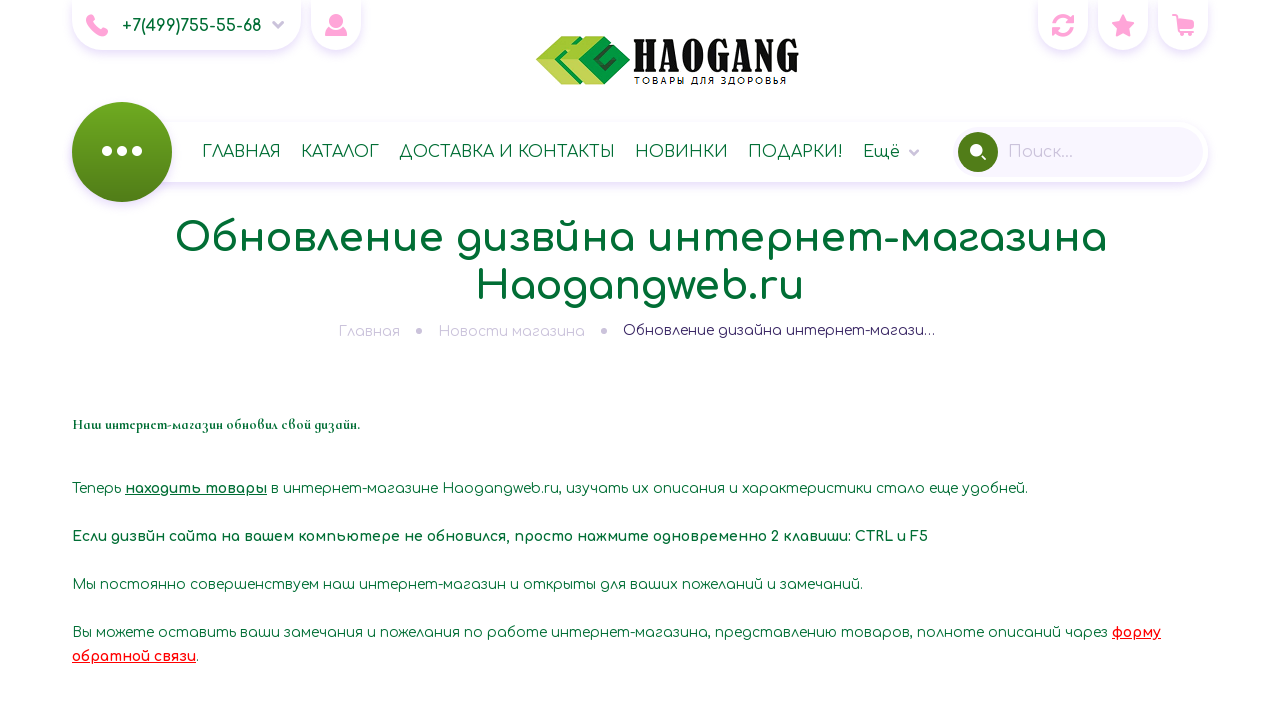

--- FILE ---
content_type: text/html; charset=utf-8
request_url: https://haogangweb.ru/news/Obnovlenie-dizvna-internet-magazina-Haogangweb-ru
body_size: 25354
content:
<!DOCTYPE html PUBLIC "-//W3C//DTD XHTML 1.0 Strict//EN" "http://www.w3.org/TR/xhtml1/DTD/xhtml1-strict.dtd">
<html xmlns="http://www.w3.org/1999/xhtml" xml:lang="ru" lang="ru">
<head>
	<title>Обновление дизвйна интернет-магазина Haogangweb.ru</title>
	<meta name="description" content="Обновление дизайна интернет-магазина Haogangweb.ru" />
	<meta name="keywords" content="Обновление дизайна интернет-магазина Haogangweb.ru" />
	<meta http-equiv="X-UA-Compatible" content="IE=11" />
	<meta http-equiv="Content-Type" content="text/html; charset=utf-8" />
	<meta http-equiv="Content-Language" content="ru" />
	<meta name="viewport" content="width=device-width, initial-scale=1.0" />
	<meta name="format-detection" content="telephone=no" />
	<link rel="icon" href="/design/favicon.ico?design=PARTY&lc=1725982928" type="image/x-icon" />
	<link rel="shortcut icon" href="/design/favicon.ico?design=PARTY&lc=1725982928" type="image/x-icon" />
	<meta property="og:title" content="Обновление дизвйна интернет-магазина Haogangweb.ru">
	<meta property="og:image" content="https://haogangweb.ru/design/logo.png">
	<meta property="og:url" content="https://haogangweb.ru/">
	<meta property="og:site_name" content='Хао Ган - продукция официальный сайт, каталог HaoGang. Доставка от 100 р. Яндекс Маркет по Москве и России'>
	<meta property="og:type" content="website">
	<meta property="og:description" content="Обновление дизайна интернет-магазина Haogangweb.ru">
	
		
	<link rel="preconnect" href="https://fonts.googleapis.com">
	<link rel="preconnect" href="https://fonts.gstatic.com" crossorigin>
	<link href="https://fonts.googleapis.com/css2?family=Cormorant+Infant:wght@400;500;600;700&display=swap" rel="stylesheet">
	<link href="https://fonts.googleapis.com/css2?family=Comfortaa:wght@300;400;500;600;700&display=swap" rel="stylesheet">
	<link rel="stylesheet" type="text/css" href="/design/icomoon.css?design=PARTY" />
	
	<link rel="stylesheet" type="text/css" href="/design/min.css?design=PARTY&lc=1734273228" />
	<link rel="stylesheet" type="text/css" href="/design/jquery.fancybox.min.css?design=PARTY" />
	<link rel="stylesheet" type="text/css" href="/design/main.css?design=PARTY&lc=1734273228" />	
	
	<script type="text/javascript" src="/design/jquery-3.6.0.min.js?design=PARTY"></script>
	
	<script type="text/javascript">
		// Если отключен JS
		$(document).ready(function () {
			$('body').removeClass('nojs');
		});
		// Анимация перед загружаемым объектом
	</script>
</head>
<body class="nojs
						"
>
	
	<noscript>
		<div class="noscript">
			<div class="noscript-inner">
				<h4><strong>Мы заметили, что у Вас выключен JavaScript.</strong></h4>
				<h5>Необходимо включить его для корректной работы сайта.</h5>
			</div>
		</div>
		<style>
			.nojs .preloader {
				display: none;
			}
		</style>
		<link rel="stylesheet" type="text/css" href="/design/fix-nojs.css?design=PARTY&lc=1734273228">
	</noscript>
	
	<div class="wrapper">
		
		<div id="overlay"></div>
		<div class="overlay-top">
			
			<div class="overlay-preheader">
				<div class="overlay-header"></div>
			</div>
			
			<header id="header">
				<div class="container">
					<div class="header__inner flex-start">
						
												<div class="header__block phone flex-center">
							<div class="header__block-icon" data-fancybox data-src="#fancybox__contacts"><i class="icon-phone"></i></div>
							<div class="header__block-content">
								<a class="header__block-link"
									href="tel:+7(499)755-55-68"
									title="+7(499)755-55-68">
									<span>+7(499)755-55-68</span>
								</a>
								<a class="header__block-fancy" data-fancybox data-src="#fancybox__contacts" href="javascript:;">
									<i class="icon-arrow_down"></i>
								</a>
							</div>
						</div>
												
						<div class="header__block user">
							<a class="header__block-icon" href="https://haogangweb.ru/user/login" title="Личный кабинет">
								<i class="icon-user"></i>
							</a>
						</div>
						
						<div class="header__block logo" itemscope itemtype="http://schema.org/Organization">
							<a href="https://haogangweb.ru/" title="Хао Ган - продукция официальный сайт, каталог HaoGang. Доставка от 100 р. Яндекс Маркет по Москве и России" itemprop="url">
								<img src="/design/hao-logo.png?lc=1730932325" alt="Хао Ган - продукция официальный сайт, каталог HaoGang. Доставка от 100 р. Яндекс Маркет по Москве и России" itemprop="logo">
								<meta itemprop="name" content="Хао Ган - продукция официальный сайт, каталог HaoGang. Доставка от 100 р. Яндекс Маркет по Москве и России">
								<span itemprop="address" itemscope itemtype="https://schema.org/PostalAddress">
									<meta itemprop="addressLocality" content="Москва, Воздвиженка д 10" />
								</span>
							</a>
						</div>
						
						<div class="header__block compare ">
							<a class="header__block-icon" href="https://haogangweb.ru/compare" title="Сравнение">
								<span class="count-compare" data-count="0">0</span>
								<i class="icon-compare"></i>
							</a>
						</div>
						
						<div class="header__block favorites ">
							<a class="header__block-icon" href="https://haogangweb.ru/user/favorites" title="Избранное">
								<span class="count-favorites" data-count="0">0</span>
								<i class="icon-favorites"></i>
							</a>
						</div>
						
						<div class="header__block cart ">
							<a class="header__block-icon" href="https://haogangweb.ru/cart" title="Корзина">
								<div class="header__block-count">
									<span class="count-cart" data-count="0">0</span>
								</div>
								<i class="icon-cart"></i>
							</a>
						</div>
					</div>
				</div>
			</header>
			
			<section id="menu">
				<div class="container">
					<div class="menu__inner flex">
						
						<div class="menu">
							<nav class="mainnav loading" itemscope itemtype="https://schema.org/SiteNavigationElement">
								<ul class="mainnav__list unstyled flex">
																																									<li >
												<a class="mainnav__list-link  " href="https://haogangweb.ru/" title="Хао Ган - продукция Haogang, официальный интернет-магазин Хаоган" itemprop="url">
													<span itemprop="name">ГЛАВНАЯ</span>
												</a>
											</li>
																						<li >
												<a class="mainnav__list-link  " href="https://haogangweb.ru/catalog" title="Полный список товаров на сайте" itemprop="url">
													<span itemprop="name">КАТАЛОГ</span>
												</a>
											</li>
																						<li >
												<a class="mainnav__list-link  " href="https://haogangweb.ru/page/delivery" title="Доставка и контакты" itemprop="url">
													<span itemprop="name">ДОСТАВКА И КОНТАКТЫ</span>
												</a>
											</li>
																						<li >
												<a class="mainnav__list-link  " href="https://haogangweb.ru/catalog/Novinki-HAO-GAN-2" title="НОВИНКИ" itemprop="url">
													<span itemprop="name">НОВИНКИ</span>
												</a>
											</li>
																						<li >
												<a class="mainnav__list-link  " href="https://haogangweb.ru/catalog/AKCII-MAGAZINA" title="АКЦИИ МАГАЗИНА" itemprop="url">
													<span itemprop="name">ПОДАРКИ!</span>
												</a>
											</li>
																						<li >
												<a class="mainnav__list-link  " href="https://haogangweb.ru/news?sid=2" title="Каталог статей" itemprop="url">
													<span itemprop="name">СТАТЬИ</span>
												</a>
											</li>
																						<li >
												<a class="mainnav__list-link  " href="https://haogangweb.ru/page/Sertifikaty" title="Сертификаты" itemprop="url">
													<span itemprop="name">СЕРТИФИКАТЫ</span>
												</a>
											</li>
																																						</ul>
								
								<ul class="overflowMenu unstyled dropdown__content"></ul>
							</nav>
						</div>
						
						<div class="catalog">
							<a class="catalog__icon flex-center" href="https://haogangweb.ru/catalog" title="Перейти в каталог">
								<i class="icon-catalog"></i>
							</a>
							<div class="catalog__dropdown catalog__content">
								<div class="catalog__items">
																													<div data-level="0" data-id="1305555" data-parent="" class="catalog__item  ">
											<a data-level="0" data-id="1305555" data-parent="" class="catalog__link flex " href="https://haogangweb.ru/catalog/Plastyri-Hao-Gan">
												<div class="catalog__image">
													<img src="https://i3.storeland.net/1/777/7767578/a35910/lechebnyje-plastyri.jpg"/>
												</div>
												<span class="catalog__name">ПЛАСТЫРИ ХАО ГАН</span>
																							</a>
										</div>
																													<div data-level="0" data-id="1305570" data-parent="" class="catalog__item  ">
											<a data-level="0" data-id="1305570" data-parent="" class="catalog__link flex " href="https://haogangweb.ru/catalog/BIODOBAVKI-BADy">
												<div class="catalog__image">
													<img src="https://i3.storeland.net/1/777/7767574/a35910/pishhevyje-dobavki-i-vitaminy.jpg"/>
												</div>
												<span class="catalog__name">БИОДОБАВКИ (БАДы)</span>
																							</a>
										</div>
																													<div data-level="0" data-id="1305554" data-parent="" class="catalog__item  ">
											<a data-level="0" data-id="1305554" data-parent="" class="catalog__link flex " href="https://haogangweb.ru/catalog/Turmalinovaya-produkciya">
												<div class="catalog__image">
													<img src="https://i3.storeland.net/1/3346/33458166/a35910/turmalinovaya-produkciya.jpg"/>
												</div>
												<span class="catalog__name">ТУРМАЛИНОВАЯ ПРОДУКЦИЯ</span>
																							</a>
										</div>
																													<div data-level="0" data-id="6490800" data-parent="" class="catalog__item  ">
											<a data-level="0" data-id="6490800" data-parent="" class="catalog__link flex " href="https://haogangweb.ru/catalog/NOSKI">
												<div class="catalog__image">
													<img src="https://i4.storeland.net/2/1243/112428523/a35910/noski.jpg"/>
												</div>
												<span class="catalog__name">НОСКИ</span>
																							</a>
										</div>
																													<div data-level="0" data-id="1305558" data-parent="" class="catalog__item  ">
											<a data-level="0" data-id="1305558" data-parent="" class="catalog__link flex " href="https://haogangweb.ru/catalog/Clean-Point-Zhenskaya-gigiena">
												<div class="catalog__image">
													<img src="https://i1.storeland.net/1/2219/22185340/a35910/clean-point-zhenskaya-gigiena.jpg"/>
												</div>
												<span class="catalog__name">ЖЕНСКОЕ ЗДОРОВЬЕ</span>
																							</a>
										</div>
																													<div data-level="0" data-id="1305569" data-parent="" class="catalog__item  ">
											<a data-level="0" data-id="1305569" data-parent="" class="catalog__link flex " href="https://haogangweb.ru/catalog/Ochishhajushhije-sredstva">
												<div class="catalog__image">
													<img src="https://i1.storeland.net/1/3556/35553303/a35910/gigiena.jpg"/>
												</div>
												<span class="catalog__name">ГИГИЕНА</span>
																							</a>
										</div>
																													<div data-level="0" data-id="6490799" data-parent="" class="catalog__item  ">
											<a data-level="0" data-id="6490799" data-parent="" class="catalog__link flex " href="https://haogangweb.ru/catalog/MAZI">
												<div class="catalog__image">
													<img src="https://i5.storeland.net/2/1243/112428582/a35910/mazi.jpg"/>
												</div>
												<span class="catalog__name">МАЗИ</span>
																							</a>
										</div>
																													<div data-level="0" data-id="3289286" data-parent="" class="catalog__item  ">
											<a data-level="0" data-id="3289286" data-parent="" class="catalog__link flex " href="https://haogangweb.ru/catalog/ChAJ-HAO-GAN">
												<div class="catalog__image">
													<img src="https://i3.storeland.net/1/3688/36876468/a35910/chaj-hao-gan.jpg"/>
												</div>
												<span class="catalog__name">ЧАЙ</span>
																							</a>
										</div>
																													<div data-level="0" data-id="3602369" data-parent="" class="catalog__item  ">
											<a data-level="0" data-id="3602369" data-parent="" class="catalog__link flex " href="https://haogangweb.ru/catalog/NIZhNee-BeLe-S-TURMALINOM">
												<div class="catalog__image">
													<img src="https://i3.storeland.net/1/3916/39153094/a35910/nizhnee-bele-s-turmalinom.jpg"/>
												</div>
												<span class="catalog__name">НИЖНЕЕ БЕЛЬЕ</span>
																							</a>
										</div>
																													<div data-level="0" data-id="6630845" data-parent="" class="catalog__item  ">
											<a data-level="0" data-id="6630845" data-parent="" class="catalog__link flex " href="https://haogangweb.ru/catalog/POLOTeNCA-TURMALINOVYe">
												<div class="catalog__image">
													<img src="https://i5.storeland.net/2/1660/116599108/a35910/polotenca-turmalinovye.jpg"/>
												</div>
												<span class="catalog__name">ПОЛОТЕНЦА</span>
																							</a>
										</div>
																													<div data-level="0" data-id="1735454" data-parent="" class="catalog__item  ">
											<a data-level="0" data-id="1735454" data-parent="" class="catalog__link flex " href="https://haogangweb.ru/catalog/JeLeKTROMASSAZhЁR-FZ">
												<div class="catalog__image">
													<img src="https://i3.storeland.net/1/1140/11398332/a35910/pribor-shuboshi.jpg"/>
												</div>
												<span class="catalog__name">ЭЛЕКТРОМАССАЖЁР FZ-1</span>
																							</a>
										</div>
																													<div data-level="0" data-id="1305571" data-parent="" class="catalog__item  ">
											<a data-level="0" data-id="1305571" data-parent="" class="catalog__link flex " href="https://haogangweb.ru/catalog/Ozonatory-ionizatory-2">
												<div class="catalog__image">
													<img src="https://i1.storeland.net/1/777/7767583/a35910/ozonatory-ionizatory.jpg"/>
												</div>
												<span class="catalog__name">ОЗОНАТОРЫ-ИОНИЗАТОРЫ</span>
																							</a>
										</div>
																													<div data-level="0" data-id="3294845" data-parent="" class="catalog__item  ">
											<a data-level="0" data-id="3294845" data-parent="" class="catalog__link flex " href="https://haogangweb.ru/catalog/GORKAya-GReChIHA">
												<div class="catalog__image">
													<img src="https://i3.storeland.net/1/3383/33825141/a35910/gorkaya-grechiha.jpg"/>
												</div>
												<span class="catalog__name">ГОРЬКАЯ ГРЕЧИХА</span>
																							</a>
										</div>
																													<div data-level="0" data-id="2479640" data-parent="" class="catalog__item  ">
											<a data-level="0" data-id="2479640" data-parent="" class="catalog__link flex " href="https://haogangweb.ru/catalog/Novinki-HAO-GAN-2">
												<div class="catalog__image">
													<img src="https://i2.storeland.net/1/2177/21769509/a35910/novinki-hao-gan.jpg"/>
												</div>
												<span class="catalog__name">НОВИНКИ</span>
																							</a>
										</div>
																													<div data-level="0" data-id="4855599" data-parent="" class="catalog__item  ">
											<a data-level="0" data-id="4855599" data-parent="" class="catalog__link flex " href="https://haogangweb.ru/catalog/UKRASheNIya">
												<div class="catalog__image">
													<img src="https://i2.storeland.net/1/6325/63241497/a35910/ukrasheniya.jpg"/>
												</div>
												<span class="catalog__name">УКРАШЕНИЯ</span>
																							</a>
										</div>
																													<div data-level="0" data-id="9140727" data-parent="" class="catalog__item  ">
											<a data-level="0" data-id="9140727" data-parent="" class="catalog__link flex " href="https://haogangweb.ru/catalog/ZOLOTAya-KOLLeKCIya">
												<div class="catalog__image">
													<img src=""/>
												</div>
												<span class="catalog__name">ЗОЛОТАЯ КОЛЛЕКЦИЯ</span>
																							</a>
										</div>
																													<div data-level="0" data-id="1308507" data-parent="" class="catalog__item  ">
											<a data-level="0" data-id="1308507" data-parent="" class="catalog__link flex " href="https://haogangweb.ru/catalog/Serija-Chinfond">
												<div class="catalog__image">
													<img src="https://i3.storeland.net/1/780/7798160/a35910/serija-chinfond.jpg"/>
												</div>
												<span class="catalog__name">СЕРИЯ CHINFOND</span>
																							</a>
										</div>
																													<div data-level="0" data-id="1308519" data-parent="" class="catalog__item  ">
											<a data-level="0" data-id="1308519" data-parent="" class="catalog__link flex " href="https://haogangweb.ru/catalog/Seriya-Healthwish">
												<div class="catalog__image">
													<img src="https://i1.storeland.net/1/780/7798163/a35910/serija-healthwish.jpg"/>
												</div>
												<span class="catalog__name">СЕРИЯ HEALTHWISH</span>
																							</a>
										</div>
																																																											<div data-level="0" data-id="1629339" data-parent="" class="catalog__item  ">
											<a data-level="0" data-id="1629339" data-parent="" class="catalog__link flex " href="https://haogangweb.ru/catalog/Literatura-posobiya">
												<div class="catalog__image">
													<img src="https://i3.storeland.net/1/3331/33304969/a35910/literatura-posobiya.jpg"/>
												</div>
												<span class="catalog__name">ЛИТЕРАТУРА</span>
																							</a>
										</div>
																													<div data-level="0" data-id="1308214" data-parent="" class="catalog__item  ">
											<a data-level="0" data-id="1308214" data-parent="" class="catalog__link flex " href="https://haogangweb.ru/catalog/Vse-tovary-Khao-Gan">
												<div class="catalog__image">
													<img src="https://i2.storeland.net/1/776/7753654/a35910/vse-tovary-khao-gan.jpg"/>
												</div>
												<span class="catalog__name">ВСЕ ТОВАРЫ</span>
																							</a>
										</div>
																																							<div data-level="1" data-id="4048071" data-parent="3406182" class="catalog__item parent ">
											<a data-level="1" data-id="4048071" data-parent="3406182" class="catalog__link flex " href="https://haogangweb.ru/catalog/PODARKI-ZA-ZAKAZ">
												<div class="catalog__image">
													<img src="https://i1.storeland.net/1/4687/46864518/a35910/podarki-za-zakaz.jpg"/>
												</div>
												<span class="catalog__name">ПОДАРКИ ЗА ЗАКАЗ!</span>
												<span class="open"></span>											</a>
										</div>
																													<div data-level="2" data-id="4048090" data-parent="4048071" class="catalog__item  ">
											<a data-level="2" data-id="4048090" data-parent="4048071" class="catalog__link flex " href="https://haogangweb.ru/catalog/OT-3000-rub">
												<div class="catalog__image">
													<img src="https://i2.storeland.net/1/4687/46865972/a35910/ot-5000-rub.jpg"/>
												</div>
												<span class="catalog__name">ОТ 3000 руб.</span>
																							</a>
										</div>
																													<div data-level="2" data-id="4048091" data-parent="4048071" class="catalog__item  ">
											<a data-level="2" data-id="4048091" data-parent="4048071" class="catalog__link flex " href="https://haogangweb.ru/catalog/OT-7000-rub">
												<div class="catalog__image">
													<img src="https://i2.storeland.net/1/4687/46865992/a35910/ot-10000-rub.png"/>
												</div>
												<span class="catalog__name">ОТ 7000 руб.</span>
																							</a>
										</div>
																													<div data-level="1" data-id="3406184" data-parent="3406182" class="catalog__item  ">
											<a data-level="1" data-id="3406184" data-parent="3406182" class="catalog__link flex " href="https://haogangweb.ru/catalog/11-TOVAR-V-PODAROK">
												<div class="catalog__image">
													<img src="https://i2.storeland.net/1/3525/35249233/a35910/11-tovar-v-podarok.jpg"/>
												</div>
												<span class="catalog__name">11 ТОВАР В ПОДАРОК!</span>
																							</a>
										</div>
																																																											<div data-level="0" data-id="9215472" data-parent="" class="catalog__item  ">
											<a data-level="0" data-id="9215472" data-parent="" class="catalog__link flex " href="https://haogangweb.ru/catalog/IDeI-PODARKOV">
												<div class="catalog__image">
													<img src="https://i5.storeland.net/2/9679/196788826/a35910/idei-podarkov.png"/>
												</div>
												<span class="catalog__name">ИДЕИ ПОДАРКОВ</span>
																							</a>
										</div>
																	</div>
								<div class="catalog__subs flex-stretch">
									<div class="catalog__sub catalog__sub-level-0" data-level="0">
										<div class="catalog__sub-label">
											<span>Каталог</span>
											<div class="catalog__sub-label-close" onclick="closeAll()">
												<i class="icon-close"></i>
											</div>
										</div>
										<div class="catalog__sub-items"></div>
									</div>
									<div class="catalog__sub catalog__sub-level-1 flex-start" data-level="1">
										<div class="catalog__sub-label"></div>
										<div class="catalog__sub-items flex-start"></div>
										<div class="catalog__sub-image"></div>
									</div>
								</div>
							</div>
						</div>
						
						<div class="search" itemscope itemtype="https://schema.org/WebSite">
							<link itemprop="url" href="https://haogangweb.ru/" />						
							
							<form class="search__form" action="https://haogangweb.ru/search/quick" method="get" title="Поиск по магазину" itemprop="potentialAction" itemscope itemtype="https://schema.org/SearchAction">
								<meta itemprop="target" content="https://haogangweb.ru/search?q={q}" />
								<input type="hidden" name="goods_search_field_id" value="0" />
								<input type="text" name="q" value="" class="search__input" placeholder="Поиск..." autocomplete="off" itemprop="query-input" />
								
								<button type="submit" class="search__submit" title="Искать">
									<i class="icon-search"></i>
								</button>
								
								<div class="lds-ring">
									<div></div>
									<div></div>
									<div></div>
									<div></div>
								</div>
								
								<a class="search__reset" href="javascript:;">
									<i class="icon-close"></i>
								</a>
							</form>
							
							
							<div id="search__result" style="display: none;">
								<div class="result__inner">
									<div class="result__category">
										<div class="result__label">Категории</div>
									</div>
									<div class="result__goods"></div>
									<div class="result__showAll">
										<a class="button5" href="javascript:;">
											<i class="icon-arrow_circle"></i>
											<span>все результаты</span>
										</a>
									</div>
								</div>
							</div>
						</div>
						
					</div>
				</div>
			</section>
						
			
			<section id="page__title">
				<div class="container">
					
					<div class="block__title">
												<div class="title"><span>Обновление дизвйна интернет-магазина Haogangweb.ru</span></div>
											</div>
					
					<div id="breadcrumbs">
						<ul class="flex-center unstyled" itemscope itemtype="https://schema.org/BreadcrumbList">
							<li itemprop="itemListElement" itemscope itemtype="https://schema.org/ListItem" class="home">
								<a itemprop="item" href="https://haogangweb.ru/" title="Перейти на главную"><i class="icon-home"></i><span itemprop="name">Главная</span>
									<meta itemprop="position" content="1" />
								</a>
							</li>
														<li itemprop="itemListElement" itemscope itemtype="https://schema.org/ListItem">
								<a itemprop="item" href="https://haogangweb.ru/news?sid=1" title="Новости магазина"><span itemprop="name">Новости магазина</span>
									<meta itemprop="position" content="2" />
								</a>
							</li>
							<li itemprop="itemListElement" itemscope itemtype="https://schema.org/ListItem">
								<span itemprop="name">Обновление дизайна интернет-магазина Haogangweb.ru</span>
								<meta itemprop="position" content="3" />
							</li>
													</ul>
					</div>
				</div>
			</section>
					</div>
				
		<section id="main">
			<div class="container">
				<div class="body"><div class="page-news">
  <div class="htmlDataBlock">
    <p><h3><span style="font-size:14px;"><strong>Наш интернет-магазин обновил свой дизайн. </strong></span><br />
&nbsp;</h3>

<p><span style="font-size:14px;">Теперь <a href="//haogangweb.ru/catalog" target="_blank"><u><strong>находить&nbsp;товары</strong></u></a> в интернет-магазине Haogangweb.ru, изучать их описания и характеристики стало еще удобней.<br />
<br />
<strong>Если дизвйн сайта на вашем компьютере не обновился, просто нажмите одновременно 2 клавиши:&nbsp;CTRL и F5</strong><br />
<br />
Мы постоянно совершенствуем наш интернет-магазин и открыты для ваших пожеланий и замечаний.<br />
<br />
Вы можете оставить ваши замечания и пожелания по работе интернет-магазина, представлению товаров, полноте описаний чарез <a href="//haogangweb.ru/feedback" target="_blank"><span style="color:#FF0000;"><u><strong>форму обратной связи</strong></u></span></a>.</span><br />
<br />
&nbsp;</p></p>
  </div>
  
    
  
    
  
  
    
  <div class="news__date">05 Nov 2014</div> 
  
  
  <div class="news__buttons">
    <a href="https://haogangweb.ru/news?sid=1" class="button">
      К другим новостям магазина
          </a>
  </div>
</div><script type="text/javascript">(function(m,e,t,r,i,k,a){m[i]=m[i]||function(){(m[i].a=m[i].a||[]).push(arguments)};m[i].l=1*new Date();k=e.createElement(t),a=e.getElementsByTagName(t)[0],k.async=1,k.src=r,a.parentNode.insertBefore(k,a)}) (window,document,"script", "https://mc.yandex.ru/metrika/tag.js","ym");ym(20174812,"init",{clickmap:true,trackLinks:true,accurateTrackBounce:true,webvisor:true});</script><noscript><div><img src="https://mc.yandex.ru/watch/20174812" style="position:absolute; left:-9999px;" alt="" /></div></noscript><script>document.stat = '{"site_id":"177453","client_id":0,"goods_action":0,"s_ip":59348867,"s_uri":"https:\/\/haogangweb.ru\/news\/Obnovlenie-dizvna-internet-magazina-Haogangweb-ru","s_referer":null,"s_referer_url":"\/","f_fingerprint":"","f_user_agent":"Mozilla\/5.0 (Macintosh; Intel Mac OS X 10_15_7) AppleWebKit\/537.36 (KHTML, like Gecko) Chrome\/131.0.0.0 Safari\/537.36; ClaudeBot\/1.0; +claudebot@anthropic.com)","traffic_source_id":null,"traffic_source_ip":59348867,"traffic_source_utm_source":null,"traffic_source_utm_medium":null,"traffic_source_utm_campaign":null,"traffic_source_utm_term":null,"traffic_source_utm_content":null,"traffic_source_utm_position":null,"traffic_source_utm_matchtype":null,"traffic_source_utm_placement":null,"traffic_source_utm_network":null,"traffic_source_utm_referer":null,"goods_id":[]}';</script><script type="text/javascript" src="//stat-ch.storeland.ru/static/fp.js" async></script></div>
			</div>
		</section>
				
		<div class="overlay-bottom">
			<div class="overlay-prefooter">
				<div class="overlay-footer"></div>
			</div>
						
						
						
			<footer id="footer">
				<div class="container">
					
					<div class="footer__contacts flex" itemscope itemtype="https://schema.org/Organization">
												<a class="contacts__block region flex-center" href="https://yandex.ru/maps/?text=Москва, Воздвиженка д 10&z=17" target="_blank" itemprop="address" itemscope itemtype="https://schema.org/PostalAddress">
							<div class="contacts__block-icon pulse">
								<i class="icon-location"></i>
							</div>
							<div class="contacts__block-content">
								<span itemprop="addressLocality">Москва, Воздвиженка д 10</span>
							</div>
						</a>
												
												<a class="contacts__block email flex-center" href="mailto:myhaogang@ya.ru" title="myhaogang@ya.ru">
							<div class="contacts__block-icon pulse">
								<i class="icon-mail"></i>
							</div>
							<div class="contacts__block-content">
								<span itemprop="email">myhaogang@ya.ru</span>
							</div>
						</a>
																		<a class="contacts__block worktime flex-center" href="https://haogangweb.ru/feedback" title="Режим работы">
							<div class="contacts__block-icon pulse">
								<i class="icon-clock"></i>
							</div>
							<div class="contacts__block-content">
								<span>пн-вс с 9:00 до 22:00</span>
							</div>
						</a>
																		<div class="contacts__block phone flex-center" href="tel:+7(499)755-55-68" title="+7(499)755-55-68">
							<div class="contacts__block-icon pulse">
								<i class="icon-phone"></i>
							</div>
							<div class="contacts__block-content">
								
																<a class="contacts__block-phone" href="tel:+7(499)755-55-68" title="+7(499)755-55-68">
									<span itemprop="telephone">+7(499)755-55-68</span>
								</a>
																
																<a class="contacts__block-phone" href="tel:+7(926)275-95-50" title="+7(926)275-95-50">
									<span itemprop="telephone">+7(926)275-95-50</span>
								</a>
																
																<a class="contacts__block-click" href="javascript:;" data-fancybox data-src="#fancybox__callback">
									<span>Заказать звонок</span>
								</a>
							</div>
						</div>
											</div>
					
					<div class="footer__menu">
						<div class="footer__menu-icon flex justify-between">
							<span>Меню</span>
							<i class="icon-arrow_down"></i>
						</div>
						<div class="footer__menu-content">
							<ul class="unstyled">
																																					<li >
											<a class="mainnav__list-link " href="https://haogangweb.ru/" title="Хао Ган - продукция Haogang, официальный интернет-магазин Хаоган">
												<span>Главная</span>
											</a>
										</li>
																				<li >
											<a class="mainnav__list-link " href="https://haogangweb.ru/catalog" title="Полный список товаров на сайте">
												<span>Каталог товаров</span>
											</a>
										</li>
																				<li >
											<a class="mainnav__list-link " href="https://haogangweb.ru/page/Prajs-list-na-tovary-Hao-Gan" title="Прайс-лист на товары Хао Ган">
												<span>Прайс-лист</span>
											</a>
										</li>
																				<li >
											<a class="mainnav__list-link " href="https://haogangweb.ru/news?sid=1" title="Список новостей магазина">
												<span>Акции, новости</span>
											</a>
										</li>
																				<li >
											<a class="mainnav__list-link " href="https://haogangweb.ru/news?sid=2" title="Каталог статей">
												<span>Статьи</span>
											</a>
										</li>
																				<li >
											<a class="mainnav__list-link " href="https://haogangweb.ru/page/Sertifikaty" title="Сертификаты">
												<span>Сертификаты</span>
											</a>
										</li>
																				<li >
											<a class="mainnav__list-link " href="https://haogangweb.ru/page/Vozvrat-i-obmen-tovara" title="Возврат и обмен товара">
												<span>Возврат и обмен</span>
											</a>
										</li>
																																		</ul>
						</div>
						<ul class="mainnav__list unstyled flex-center" itemscope itemtype="https://schema.org/SiteNavigationElement">
																																	<li >
										<a class="mainnav__list-link " href="https://haogangweb.ru/" title="Хао Ган - продукция Haogang, официальный интернет-магазин Хаоган" itemprop="url">
											<span itemprop="name">Главная</span>
										</a>
									</li>
																		<li >
										<a class="mainnav__list-link " href="https://haogangweb.ru/catalog" title="Полный список товаров на сайте" itemprop="url">
											<span itemprop="name">Каталог товаров</span>
										</a>
									</li>
																		<li >
										<a class="mainnav__list-link " href="https://haogangweb.ru/page/Prajs-list-na-tovary-Hao-Gan" title="Прайс-лист на товары Хао Ган" itemprop="url">
											<span itemprop="name">Прайс-лист</span>
										</a>
									</li>
																		<li >
										<a class="mainnav__list-link " href="https://haogangweb.ru/news?sid=1" title="Список новостей магазина" itemprop="url">
											<span itemprop="name">Акции, новости</span>
										</a>
									</li>
																		<li >
										<a class="mainnav__list-link " href="https://haogangweb.ru/news?sid=2" title="Каталог статей" itemprop="url">
											<span itemprop="name">Статьи</span>
										</a>
									</li>
																		<li >
										<a class="mainnav__list-link " href="https://haogangweb.ru/page/Sertifikaty" title="Сертификаты" itemprop="url">
											<span itemprop="name">Сертификаты</span>
										</a>
									</li>
																		<li >
										<a class="mainnav__list-link " href="https://haogangweb.ru/page/Vozvrat-i-obmen-tovara" title="Возврат и обмен товара" itemprop="url">
											<span itemprop="name">Возврат и обмен</span>
										</a>
									</li>
																														</ul>
						
						<ul class="overflowMenu unstyled dropdown__content"></ul>
					</div>
					
					<div class="footer__bottom flex">
						
						<div class="footer__icons social flex">
							<a class="facebook" href="https://www.facebook.com/" title="FaceBook.com" target="_blank">
								<svg viewBox="0 0 24 24" xmlns="http://www.w3.org/2000/svg"><path d="M15.997 3.985h2.191V.169C17.81.117 16.51 0 14.996 0c-3.159 0-5.323 1.987-5.323 5.639V9H6.187v4.266h3.486V24h4.274V13.267h3.345l.531-4.266h-3.877V6.062c.001-1.233.333-2.077 2.051-2.077z"/></svg>
								<span>facebook</span>
							</a>
							<a class="twitter" href="https://twitter.com/" title="Twitter.com" target="_blank">
								<svg viewBox="0 0 24 24" xmlns="http://www.w3.org/2000/svg"><path d="M21.534 7.113A9.822 9.822 0 0 0 24 4.559v-.001c-.893.391-1.843.651-2.835.777a4.894 4.894 0 0 0 2.165-2.719 9.845 9.845 0 0 1-3.12 1.191 4.919 4.919 0 0 0-8.511 3.364c0 .39.033.765.114 1.122-4.09-.2-7.71-2.16-10.142-5.147a4.962 4.962 0 0 0-.674 2.487c0 1.704.877 3.214 2.186 4.089A4.863 4.863 0 0 1 .96 9.116v.054a4.943 4.943 0 0 0 3.942 4.835c-.401.11-.837.162-1.29.162-.315 0-.633-.018-.931-.084.637 1.948 2.447 3.381 4.597 3.428a9.89 9.89 0 0 1-6.101 2.098c-.403 0-.79-.018-1.177-.067a13.856 13.856 0 0 0 7.548 2.208c8.683 0 14.342-7.244 13.986-14.637z"/></svg>
								<span>twitter</span>
							</a>
							<a class="tiktok" href="https://tiktok.com/" title="tiktok.com" target="_blank">
								<svg viewBox="0 0 512 512" xmlns="http://www.w3.org/2000/svg"><path d="M480.32 128.39c-29.22 0-56.18-9.68-77.83-26.01-24.83-18.72-42.67-46.18-48.97-77.83A129.78 129.78 0 0 1 351.04.39h-83.47v228.08l-.1 124.93c0 33.4-21.75 61.72-51.9 71.68a75.905 75.905 0 0 1-28.04 3.72c-12.56-.69-24.33-4.48-34.56-10.6-21.77-13.02-36.53-36.64-36.93-63.66-.63-42.23 33.51-76.66 75.71-76.66 8.33 0 16.33 1.36 23.82 3.83v-84.75c-7.9-1.17-15.94-1.78-24.07-1.78-46.19 0-89.39 19.2-120.27 53.79-23.34 26.14-37.34 59.49-39.5 94.46-2.83 45.94 13.98 89.61 46.58 121.83 4.79 4.73 9.82 9.12 15.08 13.17 27.95 21.51 62.12 33.17 98.11 33.17 8.13 0 16.17-.6 24.07-1.77 33.62-4.98 64.64-20.37 89.12-44.57 30.08-29.73 46.7-69.2 46.88-111.21l-.43-186.56a210.864 210.864 0 0 0 46.88 27.34c26.19 11.05 53.96 16.65 82.54 16.64v-83.1c.02.02-.22.02-.24.02z"/></svg>
								<span>tiktok</span>
							</a>
							<a class="whatsapp" href="https://whatsapp.com/" title="Whatsapp.com" target="_blank">
								<svg viewBox="0 0 24 24" xmlns="http://www.w3.org/2000/svg"><path d="m17.507 14.307-.009.075c-2.199-1.096-2.429-1.242-2.713-.816-.197.295-.771.964-.944 1.162-.175.195-.349.21-.646.075-.3-.15-1.263-.465-2.403-1.485-.888-.795-1.484-1.77-1.66-2.07-.293-.506.32-.578.878-1.634.1-.21.049-.375-.025-.524-.075-.15-.672-1.62-.922-2.206-.24-.584-.487-.51-.672-.51-.576-.05-.997-.042-1.368.344-1.614 1.774-1.207 3.604.174 5.55 2.714 3.552 4.16 4.206 6.804 5.114.714.227 1.365.195 1.88.121.574-.091 1.767-.721 2.016-1.426.255-.705.255-1.29.18-1.425-.074-.135-.27-.21-.57-.345z"/><path d="M20.52 3.449C12.831-3.984.106 1.407.101 11.893c0 2.096.549 4.14 1.595 5.945L0 24l6.335-1.652c7.905 4.27 17.661-1.4 17.665-10.449 0-3.176-1.24-6.165-3.495-8.411zm1.482 8.417c-.006 7.633-8.385 12.4-15.012 8.504l-.36-.214-3.75.975 1.005-3.645-.239-.375c-4.124-6.565.614-15.145 8.426-15.145a9.865 9.865 0 0 1 7.021 2.91 9.788 9.788 0 0 1 2.909 6.99z"/></svg>
								<span>whatsapp</span>
							</a>
							<a class="viber" href="https://viber.com/" title="Viber.com" target="_blank">
								<svg viewBox="0 0 24 24" xmlns="http://www.w3.org/2000/svg"><path d="M23.155 13.893c.716-6.027-.344-9.832-2.256-11.553l.001-.001C17.814-.6 7.392-1.035 3.7 2.471 2.042 4.186 1.458 6.703 1.394 9.819c-.064 3.117-.14 8.956 5.301 10.54H6.7l-.005 2.419s-.037.98.589 1.177c.716.232 1.04-.223 3.267-2.883 3.724.323 6.584-.417 6.909-.525.752-.252 5.007-.815 5.695-6.654zM10.918 19.37s-2.357 2.939-3.09 3.702c-.24.248-.503.225-.499-.267 0-.323.018-4.016.018-4.016-4.613-1.322-4.341-6.294-4.291-8.895.05-2.602.526-4.733 1.93-6.168C8.225.689 17.362 1.368 19.69 3.556c2.846 2.523 1.833 9.651 1.839 9.894-.585 4.874-4.033 5.183-4.667 5.394-.271.09-2.786.737-5.944.526z"/><path d="M12.222 4.297c-.385 0-.385.6 0 .605 2.987.023 5.447 2.105 5.474 5.924 0 .403.59.398.585-.005h-.001c-.032-4.115-2.718-6.501-6.058-6.524z"/><path d="M16.151 10.193c-.009.398.58.417.585.014.049-2.269-1.35-4.138-3.979-4.335-.385-.028-.425.577-.041.605 2.28.173 3.481 1.729 3.435 3.716zM15.521 12.774c-.494-.286-.997-.108-1.205.173l-.435.563c-.221.286-.634.248-.634.248-3.014-.797-3.82-3.951-3.82-3.951s-.037-.427.239-.656l.544-.45c.272-.216.444-.736.167-1.247-.74-1.337-1.237-1.798-1.49-2.152-.266-.333-.666-.408-1.082-.183h-.009c-.865.506-1.812 1.453-1.509 2.428.517 1.028 1.467 4.305 4.495 6.781 1.423 1.171 3.675 2.371 4.631 2.648l.009.014c.942.314 1.858-.67 2.347-1.561v-.007c.217-.431.145-.839-.172-1.106-.562-.548-1.41-1.153-2.076-1.542z"/><path d="M13.169 8.104c.961.056 1.427.558 1.477 1.589.018.403.603.375.585-.028-.064-1.346-.766-2.096-2.03-2.166-.385-.023-.421.582-.032.605z"/></svg>
								<span>viber</span>
							</a>
							<a class="odnoklassniki" href="https://ok.ru/" title="Odnoklassniki" target="_blank">
								<svg viewBox="0 0 24 24" xmlns="http://www.w3.org/2000/svg"><path d="M4.721 12.881c-.613 1.205.083 1.781 1.671 2.765 1.35.834 3.215 1.139 4.413 1.261l-4.721 4.541c-1.374 1.317.838 3.43 2.211 2.141l3.717-3.585c1.423 1.369 2.787 2.681 3.717 3.59 1.374 1.294 3.585-.801 2.226-2.141-.102-.097-5.037-4.831-4.736-4.541 1.213-.122 3.05-.445 4.384-1.261l-.001-.001c1.588-.989 2.284-1.564 1.68-2.769-.365-.684-1.349-1.256-2.659-.267 0 0-1.769 1.355-4.622 1.355-2.854 0-4.622-1.355-4.622-1.355-1.309-.994-2.297-.417-2.658.267z"/><path d="M11.999 12.142c3.478 0 6.318-2.718 6.318-6.064 0-3.36-2.84-6.078-6.318-6.078C8.52 0 5.68 2.718 5.68 6.078c0 3.346 2.84 6.064 6.319 6.064zm0-9.063c1.709 0 3.103 1.341 3.103 2.999 0 1.644-1.394 2.985-3.103 2.985S8.896 7.722 8.896 6.078c-.001-1.659 1.393-2.999 3.103-2.999z"/></svg>
								<span>odnoklassniki</span>
							</a>
							<a class="vk" href="https://vk.com/nutscity" title="VK.com" target="_blank">
								<svg viewBox="0 0 24 24" xmlns="http://www.w3.org/2000/svg"><path d="M19.915 13.028c-.388-.49-.277-.708 0-1.146.005-.005 3.208-4.431 3.538-5.932l.002-.001c.164-.547 0-.949-.793-.949h-2.624c-.668 0-.976.345-1.141.731 0 0-1.336 3.198-3.226 5.271-.61.599-.892.791-1.225.791-.164 0-.419-.192-.419-.739V5.949c0-.656-.187-.949-.74-.949H9.161c-.419 0-.668.306-.668.591 0 .622.945.765 1.043 2.515v3.797c0 .832-.151.985-.486.985-.892 0-3.057-3.211-4.34-6.886-.259-.713-.512-1.001-1.185-1.001H.9c-.749 0-.9.345-.9.731 0 .682.892 4.073 4.148 8.553C6.318 17.343 9.374 19 12.154 19c1.671 0 1.875-.368 1.875-1.001 0-2.922-.151-3.198.686-3.198.388 0 1.056.192 2.616 1.667C19.114 18.217 19.407 19 20.405 19h2.624c.748 0 1.127-.368.909-1.094-.499-1.527-3.871-4.668-4.023-4.878z"/></svg>
								<span>vk</span>
							</a>
							<a class="instagram" href="https://www.instagram.com/nutscity_ru/" title="Instagram.com" target="_blank">
								<svg viewBox="0 0 24 24" xmlns="http://www.w3.org/2000/svg"><path d="M12.004 5.838a6.157 6.157 0 0 0-6.158 6.158 6.157 6.157 0 0 0 6.158 6.158 6.157 6.157 0 0 0 6.158-6.158 6.157 6.157 0 0 0-6.158-6.158zm0 10.155a3.996 3.996 0 1 1 3.997-3.997 3.995 3.995 0 0 1-3.997 3.997z"/><path d="M16.948.076c-2.208-.103-7.677-.098-9.887 0-1.942.091-3.655.56-5.036 1.941C-.283 4.325.012 7.435.012 11.996c0 4.668-.26 7.706 2.013 9.979 2.317 2.316 5.472 2.013 9.979 2.013 4.624 0 6.22.003 7.855-.63 2.223-.863 3.901-2.85 4.065-6.419.104-2.209.098-7.677 0-9.887-.198-4.213-2.459-6.768-6.976-6.976zm3.495 20.372c-1.513 1.513-3.612 1.378-8.468 1.378-5 0-7.005.074-8.468-1.393-1.685-1.677-1.38-4.37-1.38-8.453 0-5.525-.567-9.504 4.978-9.788 1.274-.045 1.649-.06 4.856-.06l.045.03c5.329 0 9.51-.558 9.761 4.986.057 1.265.07 1.645.07 4.847-.001 4.942.093 6.959-1.394 8.453z"/><circle cx="18.406" cy="5.595" r="1.439"/></svg>
								<span>instagram</span>
							</a>
							<a class="youtube" href="https://youtube.com/" title="YouTube.com" target="_blank">
								<svg viewBox="0 0 24 24" xmlns="http://www.w3.org/2000/svg"><path d="m23.469 5.929.03.196a3.043 3.043 0 0 0-2.068-2.112l-.021-.005c-1.871-.508-9.4-.508-9.4-.508s-7.51-.01-9.4.508A3.044 3.044 0 0 0 .527 6.104l-.005.021c-.699 3.651-.704 8.038.031 11.947l-.031-.198a3.043 3.043 0 0 0 2.068 2.112l.021.005c1.869.509 9.4.509 9.4.509s7.509 0 9.4-.509a3.043 3.043 0 0 0 2.084-2.096l.005-.021c.318-1.698.5-3.652.5-5.648l-.001-.221.001-.23c0-1.997-.182-3.951-.531-5.846zM9.608 15.651V8.358l6.266 3.652z"/></svg>
								<span>YouTube</span>
							</a>
						</div>
						
						<div class="footer__logo logo" itemscope itemtype="http://schema.org/Organization">
							<a href="https://haogangweb.ru/" title="Хао Ган - продукция официальный сайт, каталог HaoGang. Доставка от 100 р. Яндекс Маркет по Москве и России" itemprop="url">
								<img src="/design/hao-logo-cube.jpg?lc=1730932398" alt="Хао Ган - продукция официальный сайт, каталог HaoGang. Доставка от 100 р. Яндекс Маркет по Москве и России" itemprop="logo">
								<meta itemprop="name" content="Хао Ган - продукция официальный сайт, каталог HaoGang. Доставка от 100 р. Яндекс Маркет по Москве и России">
								<span itemprop="address" itemscope itemtype="https://schema.org/PostalAddress">
									<meta itemprop="addressLocality" content="Москва, Воздвиженка д 10" />
								</span>
							</a>
						</div>
						
						<div class="footer__icons payments flex">
							<a href="#" class="mastercard" title="Способы оплаты">
								<svg xmlns="http://www.w3.org/2000/svg" viewBox="0 0 50 50"><path d="M16 9C7.178 9 0 16.178 0 25s7.178 16 16 16c3.335 0 6.434-1.028 9-2.781A15.91 15.91 0 0 0 34 41c8.825 0 16-7.175 16-16S42.825 9 34 9a15.91 15.91 0 0 0-9 2.781A15.905 15.905 0 0 0 16 9zm18 2c7.744 0 14 6.256 14 14s-6.256 14-14 14c-2.7 0-5.211-.774-7.348-2.094C29.926 33.974 32 29.73 32 25s-2.074-8.974-5.348-11.906A13.93 13.93 0 0 1 34 11z"/></svg>
							</a>
							<a href="#" class="mir" title="Способы оплаты">
								<svg xmlns="http://www.w3.org/2000/svg" viewBox="0 0 57 16"><path d="M15.4 0s-2.2 0-2.8 2.1C12 4 10.5 9.4 10.4 9.5H10S8.4 4.1 7.9 2.1C7.3 0 5.1 0 5.1 0H0v16h5.1V6.5h.4l3 9.5H12l3-9.5h.4V16h5.1V0h-5.1zm18.5 0s-1.5.1-2.2 1.7l-3.6 7.8h-.4V0h-5.1v16h4.8s1.6-.1 2.3-1.7l3.5-7.8h.4V16h5.1V0h-4.8zm7 7.3V16H46v-5.1h5.5c2.4 0 4.4-1.5 5.2-3.6H40.9zM51.5 0H40.2c.6 3 2.9 5.5 5.8 6.3.7.2 1.4.3 2.1.3h8.7c.2-.4.2-.8.2-1.2 0-3-2.5-5.4-5.5-5.4z"/></svg>
							</a>
							<a href="#" class="qiwi" title="Способы оплаты">
								<svg xmlns="http://www.w3.org/2000/svg" viewBox="0 0 50 50"><path d="M23.5 0C11.093 0 1 10.093 1 22.5S11.093 45 23.5 45c2.595 0 4.436-.296 6.059-.557C30.977 44.215 32.315 44 34 44c8.165 0 13.199 5.603 13.248 5.66a1.002 1.002 0 0 0 1.291.18 1 1 0 0 0 .373-1.248c-.11-.248-2.827-6.108-13.719-8.63l-.297-.081c-2.692-.666-4.866-1.75-6.459-3.225-2.058-1.902-2.45-3.822-2.453-3.834a1.01 1.01 0 0 0-1.074-.818A1 1 0 0 0 24 33c0 .102.007 2.09.354 3.969-.298.02-.581.031-.854.031C15.505 37 9 30.495 9 22.5S15.505 8 23.5 8 38 14.505 38 22.5c0 .596-.037 1.199-.113 1.799A27.622 27.622 0 0 0 34 24c-.582 0-1 .5-1 1.02.012.543.455.979.998.98.02 0 2.1.02 3.963 1.217 3.087 1.984 3.826 4.98 3.832 5.006.093.412.435.72.855.77.417.042.826-.17 1.014-.55A22.244 22.244 0 0 0 46 22.5C46 10.093 35.907 0 23.5 0zm15.135 32.002a.555.555 0 0 0-.541.275c-.212.371-.054 1.106.373 1.746.433.648.8.977 1.092.977.268 0 .536-.335.41-1.146-.075-.484-.358-1.536-1.073-1.795a.937.937 0 0 0-.261-.057zM35.367 35c-.449 0-.823.117-1.053.342-.59.578-.324 1.593.579 2.22.395.274.962.438 1.52.438.566 0 1.04-.17 1.333-.477.525-.56.224-1.352-.77-2.02A2.927 2.927 0 0 0 35.368 35z"/></svg>
							</a>
							<a href="#" class="sber" title="Способы оплаты">
								<svg xmlns="http://www.w3.org/2000/svg" viewBox="0 0 50 50"><path d="M33.54 2.65 16 12.68 8.26 8.25c-.48.49-.92 1.01-1.33 1.54l9.07 5.2L35.76 3.68c-.72-.39-1.46-.73-2.22-1.03zm5.29 2.97L16 18.68 5.12 12.45c-.34.57-.65 1.16-.93 1.76L16 20.99l24.47-14c-.52-.48-1.07-.93-1.64-1.37zm3.92 3.76L16 24.68 3.02 17.24c-.21.65-.38 1.32-.52 2L16 26.99l27.96-16c-.38-.55-.78-1.09-1.21-1.61zM45.717 14 16 31 2.047 23c-.016.333-.047.663-.047 1 0 12.703 10.297 23 23 23s23-10.297 23-23c0-3.584-.82-6.976-2.283-10z"/></svg>
							</a>
							<a href="#" class="visa" title="Способы оплаты">
								<svg xmlns="http://www.w3.org/2000/svg" viewBox="0 0 24 24"><path d="M2 4v16h20V4H2zm12.389 5c.62 0 1.343.31 1.343.31l-.31 1.24s-.517-.413-1.033-.413c-.723 0-.93.31-.93.62 0 .724 2.066.825 2.066 2.272 0 1.238-1.447 2.065-2.377 1.961-1.033 0-1.548-.308-1.548-.308l.207-1.24s.619.31 1.445.31c.826 0 .93-.312.93-.518 0-.93-2.067-.62-2.067-2.478 0-.93.724-1.756 2.274-1.756zm-6.508.104h1.445l-2.17 5.785H5.607L4.471 10.24s1.24.723 1.963 2.479c0 .207.103.517.103.517l1.344-4.132zm10.02 0h1.548l1.137 5.785h-1.24l-.207-.826h-1.86l-.308.826h-1.448L17.9 9.104zm-7.956.101h1.55l-.93 5.785H9.118l.826-5.785zm-7.23.002h2.273c.62 0 .826.516.826.516l.516 2.582c-.62-2.17-3.615-3.098-3.615-3.098zm15.701 1.652-.826 2.17h1.238l-.412-2.17z"/></svg>
							</a>
							<a href="#" class="walletone" title="Способы оплаты">
								<svg xmlns="http://www.w3.org/2000/svg" viewBox="0 0 512 512"><path d="M492.2 158.1v196.8c-4.3 10.1-9.1 19.9-14.6 29.4-5.9 4.4-13.3 7-21.3 7-19.8 0-35.9-16.1-35.9-35.9V243.8L281.2 381c-6.8 6.8-15.9 10.3-25.2 10.3-4.7 0-9.4-.9-13.8-2.8-13.3-5.6-22-18.6-22-33.1V243.8L80.9 381C70.6 391.1 63 396.3 45 395c-2.7-1.1-14.7-1.3-20.7-10.7-5.9-9.2-4-16.7-4.5-29.4V156.6c0-11.9 5.8-22.4 14.6-28.9 5.9-4.4 13.3-7 21.2-7 19.8 0 35.9 16.1 35.9 35.9v113.1s137.7-137.1 138.6-138c6.5-6.8 15.7-11 25.8-11 19.8 0 35.9 16.1 35.9 35.9v113.1l139.3-137.2c10.3-10.1 25.7-13.1 39-7.5 3.3 1.4 6.3 3.2 8.9 5.4 7.9 6.5 12.8 16.1 13.1 26.7.1.3.1.6.1 1z"/><path d="M492.2 158.1v196.8c.1 14.1-1.8 21.4-12.5 30.7-5.9 4.4-15.4 5.6-23.3 5.6-19.8 0-35.9-16.1-35.9-35.9V243.8l-9 8.9c-14.1 13.9-36.8 13.7-50.7-.4-13.9-14.1-13.7-36.8.4-50.7l70-69c10.3-10.1 25.7-13.1 39-7.5 3.3 1.4 6.3 3.2 8.9 5.4 7.9 6.5 12.8 16.1 13.1 26.7v.9z" fill="#fff" stroke="#000" stroke-miterlimit="10"/></svg>
							</a>
							<a style="display: none;" href="#" class="iomoney" title="Способы оплаты">
								<svg xmlns="http://www.w3.org/2000/svg" viewBox="0 0 301 63" style="enable-background:new 0 0 301 63" xml:space="preserve"><path d="m291.7 17.3-7 17.1c-.2.2-.2.6-.2.8l-.2.4-.2-.4c0-.2-.2-.6-.2-.8l-7-17.1h-9l11.8 29.3-5 11.2h9l16.5-40.5h-8.5zM225.5 18.9c-1.6-1.2-3.6-2-6-2.2-4-.4-7.8 1-10.4 3.6v-3.2H201v29.3h8.2V31.1c0-3.4.6-4.4 1.2-5.2 1-1.6 2.8-2.4 5-2.4s4.2 1 5.2 2.6c.6 1.2.8 2.8.8 3.6v16.7h8.2V28.7c-.1-4.6-1.3-7.8-4.1-9.8zM185.6 17.5c-4-1.4-8.4-1.2-12.4.6-2.6 1.2-5 3.2-6.4 5.8-1.4 2.2-2 5-2 8s.6 5.8 2 8 3.2 4.2 5.6 5.4c2.4 1.2 5.2 2 7.8 2 1.4 0 2.8-.2 4.2-.6 1.2-.4 2.4-.8 3.6-1.4 2.4-1.4 4.4-3.2 5.6-5.4 1.4-2.2 2-5 2-8 0-6.6-3.8-12.2-10-14.4zm2.2 14.8c-.2 2.6-1 4.8-2.6 6.2-1.2 1-3 1.6-5.2 1.8-2.2 0-3.8-.6-5.2-1.8-1.6-1.4-2.4-3.6-2.6-6.2-.2-3 1-5.4 3.2-7 1.2-.8 2.8-1.4 4.4-1.4 1.8 0 3.2.6 4.6 1.4 2.4 1.4 3.6 4 3.4 7zM155.3 18.9c-1.6-1.2-3.6-2-6-2.2h-1.4c-3.2 0-6 1.4-8.4 4.2l-.4.6h-.8c-.6-1-1.4-1.8-2.2-2.4-1.6-1.2-3.6-2-6-2.2-3.8-.4-6.8.8-9.4 3.6v-3h-8.2v29.3h8.2V31.1c0-3.2.4-4 1-5 1-1.6 2.8-2.6 4.8-2.4 2 0 3.8 1 4.8 2.6.8 1.2.8 2.6.8 4v16.3h8.2V30.9c0-3 .4-4 1-5 1-1.6 2.8-2.4 4.8-2.4s3.6 1 4.6 2.6c.6 1 .8 2.2.8 3v17.3h8.2V28.5c0-1.6-.2-3.2-.6-4.6-.8-2-2-3.8-3.8-5zM260.2 37.7c-1.2 1.2-4 3.4-7.8 3.6-3.2.2-5.6-.8-7.4-2.6-.8-.8-1.4-2-1.8-3.2h22.5v-.2c.2-1.2.4-2.2.4-3.4 0-1-.2-2.4-.6-4.2-1-3.4-3-6-5.6-8-3-2.2-5.8-2.8-6.6-2.8-5.8-1-12.4 1.6-15.8 7-2.4 3.8-2.2 7.6-2.2 8.8 0 1.4.2 5.8 3.8 9.8 4.2 4.6 10 4.8 11.8 5 8 .2 13.4-4.8 14.6-5.8l-5.3-4zm-14-12.4c1.2-.8 2.6-1.4 4.4-1.4 1.8 0 3.2.6 4.6 1.4 1.2 1 2.2 2.2 2.8 3.6h-14.4c.4-1.4 1.2-2.8 2.6-3.6zM57.2 0C39.7 0 25.7 14.2 25.7 31.5 25.7 49 39.9 63 57.2 63s31.5-14.2 31.5-31.5S74.6 0 57.2 0zm0 43.1c-6.4 0-11.8-5.4-11.8-11.8s5.4-11.8 11.8-11.8S69 24.9 69 31.3c-.2 6.6-5.4 11.8-11.8 11.8zM25.5 9v45.9H14.4L0 9h25.5z"/></svg>
							</a>
							<a style="display: none;" href="#" class="iokassa" title="Способы оплаты">
								<svg xmlns="http://www.w3.org/2000/svg" viewBox="0 0 266 63" style="enable-background:new 0 0 266 63" xml:space="preserve"><path d="M138.8 17.3h-8.6L124.1 28H121l-.1-23.1h-8.1v41.8h8.1l.1-11.5h3.1l8.1 11.5h9l-10.5-15.2 8.1-14.2zM200.3 31.1c-1.7-1.1-3.4-1.9-5.3-2.5l-1.8-.7-.5-.2c-1.1-.4-2.3-.9-2.3-2 0-.3.1-.7.2-1 .2-.3.4-.6.7-.7.6-.4 1.3-.6 2-.7 1.6-.1 3.1.4 4.3 1.3l.2.1 4.3-5-.2-.2c-.5-.5-1.1-.9-1.8-1.3-1.1-.6-2.3-1.1-3.6-1.3-1.8-.4-3.7-.4-5.5 0-1.8.2-3.4.9-4.9 2-.9.7-1.7 1.6-2.2 2.6-.6 1-.9 2.1-1.1 3.3-.2 2.1.3 4.2 1.5 5.9 1.6 1.8 3.7 3 6 3.6l.4.1.8.3c3 1 3.8 1.4 4.3 2 .2.3.3.7.4 1 0 1.4-1.7 2-2.9 2.4-.8.2-1.7.1-2.5 0-.8-.2-1.6-.5-2.3-1-1.1-.7-2-1.7-2.8-2.8-.5.5-5 4.9-4.9 5l.1.2c2.2 2.7 5.2 4.6 8.6 5.3.8.2 1.6.3 2.4.3h.8c2.7.1 5.3-.8 7.5-2.3 1.5-1 2.6-2.5 3.2-4.2.4-1.1.5-2.3.4-3.5-.1-1.2-.5-2.3-1.1-3.4-.6-1.1-1.4-1.9-2.4-2.6zM226.6 31.1c-1.6-1.1-3.4-1.9-5.3-2.5l-1.8-.7-.5-.2c-1.1-.4-2.3-.9-2.4-2 0-.3.1-.7.2-1 .2-.3.4-.6.7-.8.6-.4 1.3-.6 2-.7 1.6-.1 3.1.4 4.3 1.3l.2.1 4.3-5-.2-.2c-.5-.5-1.1-.9-1.8-1.3-1.1-.6-2.3-1.1-3.6-1.3-1.8-.4-3.7-.4-5.6 0-1.8.2-3.4.9-4.9 2-.9.7-1.7 1.6-2.3 2.6-.6 1-.9 2.1-1.1 3.3-.3 2.1.3 4.2 1.5 5.9 1.6 1.8 3.7 3 6 3.6l.3.1.8.3c3 1 3.8 1.4 4.3 2 .2.3.3.7.3 1 0 1.4-1.7 2-2.9 2.4-.8.2-1.7.1-2.5 0-.8-.2-1.6-.5-2.3-1-1.1-.7-2-1.7-2.8-2.8-.4.5-4.9 4.9-4.9 5l.2.2c2.2 2.7 5.2 4.6 8.6 5.3.8.2 1.6.3 2.4.3h.8c2.7.1 5.3-.8 7.5-2.3 1.5-1 2.6-2.5 3.2-4.2.4-1.1.5-2.3.4-3.5-.1-1.2-.5-2.3-1.1-3.4-.2-1-1-1.8-2-2.5zM165.5 17.3v2.9h-.4c-2.2-2.2-5.2-3.5-8.4-3.5-1.9 0-3.8.3-5.6 1.1-1.8.8-3.4 1.9-4.7 3.3-2.7 3-4.1 6.9-4 10.8-.1 4.1 1.3 8 4 11.1 1.3 1.4 2.9 2.5 4.6 3.3 1.8.7 3.7 1.1 5.6 1.1 3.2-.1 6.2-1.2 8.6-3.3h.3v2.6h8.5V17.3h-8.5zm.4 14.8c.1 2.4-.7 4.7-2.2 6.5-.7.8-1.6 1.5-2.6 1.9-1 .4-2.1.6-3.2.6s-2.1-.2-3.1-.6c-1-.4-1.8-1.1-2.5-1.9-1.5-1.9-2.3-4.2-2.2-6.6-.1-2.3.7-4.6 2.2-6.3.7-.8 1.5-1.4 2.5-1.9 1-.4 2-.7 3.1-.6 1.1 0 2.2.2 3.1.6 1 .4 1.9 1.1 2.6 1.9 1.6 1.7 2.4 4 2.3 6.4zM257.4 17.3v2.9h-.4c-2.2-2.2-5.2-3.5-8.4-3.5-1.9 0-3.9.3-5.6 1.1-1.8.8-3.4 1.9-4.7 3.3-2.7 3-4.1 6.9-4 10.8-.1 4.1 1.3 8 4 11.1 1.3 1.4 2.9 2.5 4.6 3.3 1.8.7 3.7 1.1 5.6 1.1 3.2-.1 6.2-1.2 8.6-3.3h.3v2.6h8.5V17.3h-8.5zm.4 14.8c.1 2.4-.7 4.7-2.2 6.5-.7.8-1.6 1.5-2.6 1.9-1 .4-2.1.6-3.2.6s-2.1-.2-3.1-.6c-1-.4-1.8-1.1-2.5-1.9-1.5-1.9-2.3-4.2-2.2-6.6-.1-2.3.7-4.6 2.2-6.3.7-.8 1.5-1.4 2.5-1.9 1-.4 2-.7 3.1-.6 1.1 0 2.2.2 3.1.6s1.9 1.1 2.6 1.9c1.6 1.7 2.4 4 2.3 6.4zM57.2 0C39.7 0 25.7 14.2 25.7 31.5 25.7 49 39.9 63 57.2 63s31.5-14.2 31.5-31.5S74.6 0 57.2 0zm0 43.1c-6.4 0-11.8-5.4-11.8-11.8s5.4-11.8 11.8-11.8S69 24.9 69 31.3c-.2 6.6-5.4 11.8-11.8 11.8zM25.5 9v45.9H14.4L0 9h25.5z"/></svg>
							</a>
							<a href="#" class="webmoney" title="Способы оплаты">
								<svg xmlns="http://www.w3.org/2000/svg" viewBox="0 0 50 50"><path d="M24.389 2.033c-6.452.142-13.18 2.976-17.854 9.256C-1.03 21.461.965 35.528 11.08 43.311a22.576 22.576 0 0 0 13.856 4.722c5.103 0 9.91-1.712 13.36-4.492l.048.055 1.502-1.32-5.09-5.796-2.121 1.944a162.644 162.644 0 0 0-3.254 3.021c-1.702-1.943-3.428-3.867-5.152-5.79-.831-.928-1.662-1.856-2.49-2.786a3.64 3.64 0 0 1-.14-.164l2.43-2.271-6.256-7.065 2.45-2.295-6.358-7.078 8.655-7.818 3.195 3.457 5.295-4.701.133.043 3.029 3.318 2.832-2.592s-.75-.695-1.488-1.101a.625.625 0 0 0-.319-.079c-3.167-1.69-6.938-2.575-10.808-2.49zm14.279 5.215-2.53 2.314 2.282 2.532 2.539-2.283-2.291-2.563zm-7.697.684-3.912 3.554 3.52 3.91 3.905-3.527-3.513-3.937zm-8.7 1.44-5.275 4.778 4.76 5.295 5.287-4.773-4.772-5.3zm19.885 6.064-2.521 2.296 2.299 2.543 2.54-2.304-2.318-2.535zm-7.402.802-3.906 3.541 3.517 3.926 3.916-3.54-3.527-3.927zm-8.557 2.524-5.277 4.79 4.77 5.296 5.261-4.785-4.754-5.301zm19.475 4.855-2.535 2.281 2.3 2.543 2.542-2.287-2.307-2.537zm-7.402 1.35-3.907 3.531 3.522 3.932 3.91-3.55-3.525-3.913zm-8.174 3.312-5.276 4.772 4.748 5.308 5.295-4.779-4.767-5.3zm11.773 5.026-3.89 3.547 3.525 3.902 3.918-3.531-3.553-3.918z"/></svg>
							</a>
						</div>
					</div>
					
					<div class="footer__copyright flex-center">
						<div>&copy;2026 Хао Ган - продукция официальный сайт, каталог HaoGang. Доставка от 100 р. Яндекс Маркет по Москве и России. Все права защищены.</div>
						<div>Haogangweb.ru.</div>
						<div></div>
						<div style="display: none;"><!-- Yandex.Metrika counter -->
<script type="text/javascript" >
   (function(m,e,t,r,i,k,a){m[i]=m[i]||function(){(m[i].a=m[i].a||[]).push(arguments)};
   m[i].l=1*new Date();k=e.createElement(t),a=e.getElementsByTagName(t)[0],k.async=1,k.src=r,a.parentNode.insertBefore(k,a)})
   (window, document, "script", "https://mc.yandex.ru/metrika/tag.js", "ym");

   ym(20174812, "init", {
        id:20174812,
        clickmap:true,
        trackLinks:true,
        accurateTrackBounce:true,
        webvisor:true
   });
</script>
<noscript><div><img src="https://mc.yandex.ru/watch/20174812" style="position:absolute; left:-9999px;" alt="" /></div></noscript>
<!-- /Yandex.Metrika counter --></div>
					</div>
				</div>
			</footer>
		</div>
		
		<div class="sidenav">
			<div class="sidenav__items flex">
				<div class="sidenav__item favorites flex-center " data-open="favorites">
					<a class="flex-center" href="https://haogangweb.ru/user/favorites" title="Перейти в Избранное">
						<i class="icon-favorites"></i>
						<span class="favorites__count" data-count="0">0</span>
					</a>
				</div>
								<div class="sidenav__item compare flex-center " data-open="compare">
					<a class="flex-center" href="https://haogangweb.ru/compare" title="Перейти в сравнение">
						<i class="icon-compare"></i>
						<span class="compare__count" data-count="0">0</span>
					</a>
				</div>
								
				<div class="sidenav__item cart flex-center " data-open="cart">
					<a class="flex-center" href="https://haogangweb.ru/cart" title="Перейти в Корзину">
						<i class="icon-cart"></i>
						<span class="cart__count" data-count="0">0</span>
					</a>
				</div>
				
				<div class="sidenav__item menu flex-center" data-open="menu">
					<a class="menu__icon flex-center" href="javascript:;" title="Меню">
						<i class="icon-menu"></i>
					</a>
				</div>
				
				<div class="sidenav__item flex-center toTop">
					<a class="flex-center" href="javascript:;" title="Перейти наверх">
						<i class="icon-arrow_up"></i>
					</a>
				</div>
			</div>
		</div>
		
		<div id="toTop" class="toTop" title="Наверх">
			<i class="icon-arrow_up"></i>
		</div>
	
		<noindex>
			
			<div class="hiddenUpdate" style="display: none;"></div>
			
			<div class="menu__dropdown">
				<div class="menu__label">
					<span>Каталог</span>
					<div class="menu__label-close" onclick="closeAll()">
						<i class="icon-close"></i>
					</div>
				</div>
				<div class="catalog__content">
					<div class="catalog__items">
																			<div  data-level="0" class="catalog__item  ">
								<a href="https://haogangweb.ru/catalog/Plastyri-Hao-Gan" data-level="0" class="catalog__link flex ">
									<span class="catalog__name">ПЛАСТЫРИ ХАО ГАН</span>
																	</a>
														</div>
																															<div  data-level="0" class="catalog__item  ">
								<a href="https://haogangweb.ru/catalog/BIODOBAVKI-BADy" data-level="0" class="catalog__link flex ">
									<span class="catalog__name">БИОДОБАВКИ (БАДы)</span>
																	</a>
														</div>
																															<div  data-level="0" class="catalog__item  ">
								<a href="https://haogangweb.ru/catalog/Turmalinovaya-produkciya" data-level="0" class="catalog__link flex ">
									<span class="catalog__name">ТУРМАЛИНОВАЯ ПРОДУКЦИЯ</span>
																	</a>
														</div>
																															<div  data-level="0" class="catalog__item  ">
								<a href="https://haogangweb.ru/catalog/NOSKI" data-level="0" class="catalog__link flex ">
									<span class="catalog__name">НОСКИ</span>
																	</a>
														</div>
																															<div  data-level="0" class="catalog__item  ">
								<a href="https://haogangweb.ru/catalog/Clean-Point-Zhenskaya-gigiena" data-level="0" class="catalog__link flex ">
									<span class="catalog__name">ЖЕНСКОЕ ЗДОРОВЬЕ</span>
																	</a>
														</div>
																															<div  data-level="0" class="catalog__item  ">
								<a href="https://haogangweb.ru/catalog/Ochishhajushhije-sredstva" data-level="0" class="catalog__link flex ">
									<span class="catalog__name">ГИГИЕНА</span>
																	</a>
														</div>
																															<div  data-level="0" class="catalog__item  ">
								<a href="https://haogangweb.ru/catalog/MAZI" data-level="0" class="catalog__link flex ">
									<span class="catalog__name">МАЗИ</span>
																	</a>
														</div>
																															<div  data-level="0" class="catalog__item  ">
								<a href="https://haogangweb.ru/catalog/ChAJ-HAO-GAN" data-level="0" class="catalog__link flex ">
									<span class="catalog__name">ЧАЙ</span>
																	</a>
														</div>
																															<div  data-level="0" class="catalog__item  ">
								<a href="https://haogangweb.ru/catalog/NIZhNee-BeLe-S-TURMALINOM" data-level="0" class="catalog__link flex ">
									<span class="catalog__name">НИЖНЕЕ БЕЛЬЕ</span>
																	</a>
														</div>
																															<div  data-level="0" class="catalog__item  ">
								<a href="https://haogangweb.ru/catalog/POLOTeNCA-TURMALINOVYe" data-level="0" class="catalog__link flex ">
									<span class="catalog__name">ПОЛОТЕНЦА</span>
																	</a>
														</div>
																															<div  data-level="0" class="catalog__item  ">
								<a href="https://haogangweb.ru/catalog/JeLeKTROMASSAZhЁR-FZ" data-level="0" class="catalog__link flex ">
									<span class="catalog__name">ЭЛЕКТРОМАССАЖЁР FZ-1</span>
																	</a>
														</div>
																															<div  data-level="0" class="catalog__item  ">
								<a href="https://haogangweb.ru/catalog/Ozonatory-ionizatory-2" data-level="0" class="catalog__link flex ">
									<span class="catalog__name">ОЗОНАТОРЫ-ИОНИЗАТОРЫ</span>
																	</a>
														</div>
																															<div  data-level="0" class="catalog__item  ">
								<a href="https://haogangweb.ru/catalog/GORKAya-GReChIHA" data-level="0" class="catalog__link flex ">
									<span class="catalog__name">ГОРЬКАЯ ГРЕЧИХА</span>
																	</a>
														</div>
																															<div  data-level="0" class="catalog__item  ">
								<a href="https://haogangweb.ru/catalog/Novinki-HAO-GAN-2" data-level="0" class="catalog__link flex ">
									<span class="catalog__name">НОВИНКИ</span>
																	</a>
														</div>
																															<div  data-level="0" class="catalog__item  ">
								<a href="https://haogangweb.ru/catalog/UKRASheNIya" data-level="0" class="catalog__link flex ">
									<span class="catalog__name">УКРАШЕНИЯ</span>
																	</a>
														</div>
																															<div  data-level="0" class="catalog__item  ">
								<a href="https://haogangweb.ru/catalog/ZOLOTAya-KOLLeKCIya" data-level="0" class="catalog__link flex ">
									<span class="catalog__name">ЗОЛОТАЯ КОЛЛЕКЦИЯ</span>
																	</a>
														</div>
																															<div  data-level="0" class="catalog__item  ">
								<a href="https://haogangweb.ru/catalog/Serija-Chinfond" data-level="0" class="catalog__link flex ">
									<span class="catalog__name">СЕРИЯ CHINFOND</span>
																	</a>
														</div>
																															<div  data-level="0" class="catalog__item  ">
								<a href="https://haogangweb.ru/catalog/Seriya-Healthwish" data-level="0" class="catalog__link flex ">
									<span class="catalog__name">СЕРИЯ HEALTHWISH</span>
																	</a>
														</div>
																															<div style="display:none;"  data-level="0" class="catalog__item  ">
								<a href="https://haogangweb.ru/catalog/Kosmetika-Hao-Gan-Criusk" data-level="0" class="catalog__link flex ">
									<span class="catalog__name">КОСМЕТИКА CRIUSK</span>
																	</a>
														</div>
																															<div style="display:none;"  data-level="0" class="catalog__item  ">
								<a href="https://haogangweb.ru/catalog/FeRMeNTY-HAO-GAN" data-level="0" class="catalog__link flex ">
									<span class="catalog__name">ФЕРМЕНТЫ</span>
																	</a>
														</div>
																															<div style="display:none;"  data-level="0" class="catalog__item  ">
								<a href="https://haogangweb.ru/catalog/Criusk-Kosmetika-Haogang" data-level="0" class="catalog__link flex ">
									<span class="catalog__name">СЕРИЯ CRIUSK</span>
																	</a>
														</div>
																															<div  data-level="0" class="catalog__item  ">
								<a href="https://haogangweb.ru/catalog/Literatura-posobiya" data-level="0" class="catalog__link flex ">
									<span class="catalog__name">ЛИТЕРАТУРА</span>
																	</a>
														</div>
																															<div  data-level="0" class="catalog__item  ">
								<a href="https://haogangweb.ru/catalog/Vse-tovary-Khao-Gan" data-level="0" class="catalog__link flex ">
									<span class="catalog__name">ВСЕ ТОВАРЫ</span>
																	</a>
														</div>
																															<div style="display:none;"  data-level="0" class="catalog__item parent ">
								<a href="https://haogangweb.ru/catalog/AKCII-MAGAZINA" data-level="0" class="catalog__link flex ">
									<span class="catalog__name">АКЦИИ МАГАЗИНА</span>
									<span class="open "></span>								</a>
																														<div data-level="1" class="sub">
													<div  data-level="1" class="catalog__item parent ">
								<a href="https://haogangweb.ru/catalog/PODARKI-ZA-ZAKAZ" data-level="1" class="catalog__link flex ">
									<span class="catalog__name">ПОДАРКИ ЗА ЗАКАЗ!</span>
									<span class="open "></span>								</a>
																														<div data-level="2" class="sub">
													<div  data-level="2" class="catalog__item  ">
								<a href="https://haogangweb.ru/catalog/OT-3000-rub" data-level="2" class="catalog__link flex ">
									<span class="catalog__name">ОТ 3000 руб.</span>
																	</a>
														</div>
																															<div  data-level="2" class="catalog__item  ">
								<a href="https://haogangweb.ru/catalog/OT-7000-rub" data-level="2" class="catalog__link flex ">
									<span class="catalog__name">ОТ 7000 руб.</span>
																	</a>
														</div>
																			</div>
										</div>
																							<div  data-level="1" class="catalog__item  ">
								<a href="https://haogangweb.ru/catalog/11-TOVAR-V-PODAROK" data-level="1" class="catalog__link flex ">
									<span class="catalog__name">11 ТОВАР В ПОДАРОК!</span>
																	</a>
														</div>
																															<div style="display:none;"  data-level="1" class="catalog__item  ">
								<a href="https://haogangweb.ru/catalog/2-po-cene" data-level="1" class="catalog__link flex ">
									<span class="catalog__name">2 по цене 1</span>
																	</a>
														</div>
																															<div style="display:none;"  data-level="1" class="catalog__item  ">
								<a href="https://haogangweb.ru/catalog/SKIDOChNAya-KARTA-HAO-GAN" data-level="1" class="catalog__link flex ">
									<span class="catalog__name">НАКОПИТЕЛЬНАЯ СКИДОЧНАЯ КАРТА ХАО ГАН</span>
																	</a>
														</div>
																			</div>
										</div>
																							<div style="display:none;"  data-level="0" class="catalog__item  ">
								<a href="https://haogangweb.ru/catalog/HAOGANGWEB-ReKOMeNDUeT" data-level="0" class="catalog__link flex ">
									<span class="catalog__name">HAOGANGWEB РЕКОМЕНДУЕТ</span>
																	</a>
														</div>
																															<div  data-level="0" class="catalog__item  ">
								<a href="https://haogangweb.ru/catalog/IDeI-PODARKOV" data-level="0" class="catalog__link flex ">
									<span class="catalog__name">ИДЕИ ПОДАРКОВ</span>
																	</a>
														</div>
																			</div>
														</div>
				<div class="menu__content">
					<ul class="unstyled flex">
																													<li >
									<a class=" " href="https://haogangweb.ru/" title="Хао Ган - продукция Haogang, официальный интернет-магазин Хаоган" itemprop="url">
										<span itemprop="name">ГЛАВНАЯ</span>
									</a>
								</li>
																<li >
									<a class=" " href="https://haogangweb.ru/catalog" title="Полный список товаров на сайте" itemprop="url">
										<span itemprop="name">КАТАЛОГ</span>
									</a>
								</li>
																<li >
									<a class=" " href="https://haogangweb.ru/page/delivery" title="Доставка и контакты" itemprop="url">
										<span itemprop="name">ДОСТАВКА И КОНТАКТЫ</span>
									</a>
								</li>
																<li >
									<a class=" " href="https://haogangweb.ru/catalog/Novinki-HAO-GAN-2" title="НОВИНКИ" itemprop="url">
										<span itemprop="name">НОВИНКИ</span>
									</a>
								</li>
																<li >
									<a class=" " href="https://haogangweb.ru/catalog/AKCII-MAGAZINA" title="АКЦИИ МАГАЗИНА" itemprop="url">
										<span itemprop="name">ПОДАРКИ!</span>
									</a>
								</li>
																<li >
									<a class=" " href="https://haogangweb.ru/news?sid=2" title="Каталог статей" itemprop="url">
										<span itemprop="name">СТАТЬИ</span>
									</a>
								</li>
																<li >
									<a class=" " href="https://haogangweb.ru/page/Sertifikaty" title="Сертификаты" itemprop="url">
										<span itemprop="name">СЕРТИФИКАТЫ</span>
									</a>
								</li>
																										</ul>
				</div>
			</div>
			
			<div id="fancybox__contacts" class="modal" style="display:none">
				<div class="modal__icon flex-center">
					<i class="icon-phone"></i>
				</div>
				<div class="modal__title block__title">
					<h2 class="title">Контакты</h2>
				</div>
				<div class="modal__content">
					
										<a class="modal__link phone"
						href="tel:+7499755-55-68"
						title="+7499755-55-68">
						<span>+7 499 755-55-68</span>
					</a>
										
										<a class="modal__link phone"
						href="tel:+7926275-95-50"
						title="+7926275-95-50">
						<span>+7 926 275-95-50</span>
					</a>
										
										
										<a class="modal__link mail" href="mailto:myhaogang@ya.ru" title="myhaogang@ya.ru">
						<span>myhaogang@ya.ru</span>
					</a>
										
										<a class="modal__link work" href="https://haogangweb.ru/feedback" title="Режим работы">
						<span>пн-вс с 9:00 до 22:00</span>
					</a>
										
					
					<div class="modal__buttons">
						<a class="button" href="javascript:;" data-fancybox data-src="#fancybox__callback">
							<span>Заказать звонок</span>
						</a>
					</div>
					
					<div class="modal__icons footer__icons social flex">
						<a style="display: none;" class="facebook" href="https://www.facebook.com/" title="FaceBook.com" target="_blank">
							<svg viewBox="0 0 24 24" xmlns="http://www.w3.org/2000/svg"><path d="M15.997 3.985h2.191V.169C17.81.117 16.51 0 14.996 0c-3.159 0-5.323 1.987-5.323 5.639V9H6.187v4.266h3.486V24h4.274V13.267h3.345l.531-4.266h-3.877V6.062c.001-1.233.333-2.077 2.051-2.077z"/></svg>
							<span>facebook</span>
						</a>
						<a style="display: none;" class="twitter" href="https://twitter.com/" title="Twitter.com" target="_blank">
							<svg viewBox="0 0 24 24" xmlns="http://www.w3.org/2000/svg"><path d="M21.534 7.113A9.822 9.822 0 0 0 24 4.559v-.001c-.893.391-1.843.651-2.835.777a4.894 4.894 0 0 0 2.165-2.719 9.845 9.845 0 0 1-3.12 1.191 4.919 4.919 0 0 0-8.511 3.364c0 .39.033.765.114 1.122-4.09-.2-7.71-2.16-10.142-5.147a4.962 4.962 0 0 0-.674 2.487c0 1.704.877 3.214 2.186 4.089A4.863 4.863 0 0 1 .96 9.116v.054a4.943 4.943 0 0 0 3.942 4.835c-.401.11-.837.162-1.29.162-.315 0-.633-.018-.931-.084.637 1.948 2.447 3.381 4.597 3.428a9.89 9.89 0 0 1-6.101 2.098c-.403 0-.79-.018-1.177-.067a13.856 13.856 0 0 0 7.548 2.208c8.683 0 14.342-7.244 13.986-14.637z"/></svg>
							<span>twitter</span>
						</a>
						<a style="display: none;" class="tiktok" href="https://tiktok.com/" title="tiktok.com" target="_blank">
							<svg viewBox="0 0 512 512" xmlns="http://www.w3.org/2000/svg"><path d="M480.32 128.39c-29.22 0-56.18-9.68-77.83-26.01-24.83-18.72-42.67-46.18-48.97-77.83A129.78 129.78 0 0 1 351.04.39h-83.47v228.08l-.1 124.93c0 33.4-21.75 61.72-51.9 71.68a75.905 75.905 0 0 1-28.04 3.72c-12.56-.69-24.33-4.48-34.56-10.6-21.77-13.02-36.53-36.64-36.93-63.66-.63-42.23 33.51-76.66 75.71-76.66 8.33 0 16.33 1.36 23.82 3.83v-84.75c-7.9-1.17-15.94-1.78-24.07-1.78-46.19 0-89.39 19.2-120.27 53.79-23.34 26.14-37.34 59.49-39.5 94.46-2.83 45.94 13.98 89.61 46.58 121.83 4.79 4.73 9.82 9.12 15.08 13.17 27.95 21.51 62.12 33.17 98.11 33.17 8.13 0 16.17-.6 24.07-1.77 33.62-4.98 64.64-20.37 89.12-44.57 30.08-29.73 46.7-69.2 46.88-111.21l-.43-186.56a210.864 210.864 0 0 0 46.88 27.34c26.19 11.05 53.96 16.65 82.54 16.64v-83.1c.02.02-.22.02-.24.02z"/></svg>
							<span>tiktok</span>
						</a>
						<a class="whatsapp" href="https://whatsapp.com/" title="Whatsapp.com" target="_blank">
							<svg viewBox="0 0 24 24" xmlns="http://www.w3.org/2000/svg"><path d="m17.507 14.307-.009.075c-2.199-1.096-2.429-1.242-2.713-.816-.197.295-.771.964-.944 1.162-.175.195-.349.21-.646.075-.3-.15-1.263-.465-2.403-1.485-.888-.795-1.484-1.77-1.66-2.07-.293-.506.32-.578.878-1.634.1-.21.049-.375-.025-.524-.075-.15-.672-1.62-.922-2.206-.24-.584-.487-.51-.672-.51-.576-.05-.997-.042-1.368.344-1.614 1.774-1.207 3.604.174 5.55 2.714 3.552 4.16 4.206 6.804 5.114.714.227 1.365.195 1.88.121.574-.091 1.767-.721 2.016-1.426.255-.705.255-1.29.18-1.425-.074-.135-.27-.21-.57-.345z"/><path d="M20.52 3.449C12.831-3.984.106 1.407.101 11.893c0 2.096.549 4.14 1.595 5.945L0 24l6.335-1.652c7.905 4.27 17.661-1.4 17.665-10.449 0-3.176-1.24-6.165-3.495-8.411zm1.482 8.417c-.006 7.633-8.385 12.4-15.012 8.504l-.36-.214-3.75.975 1.005-3.645-.239-.375c-4.124-6.565.614-15.145 8.426-15.145a9.865 9.865 0 0 1 7.021 2.91 9.788 9.788 0 0 1 2.909 6.99z"/></svg>
							<span>whatsapp</span>
						</a>
						<a style="display: none;" class="viber" href="https://viber.com/" title="Viber.com" target="_blank">
							<svg viewBox="0 0 24 24" xmlns="http://www.w3.org/2000/svg"><path d="M23.155 13.893c.716-6.027-.344-9.832-2.256-11.553l.001-.001C17.814-.6 7.392-1.035 3.7 2.471 2.042 4.186 1.458 6.703 1.394 9.819c-.064 3.117-.14 8.956 5.301 10.54H6.7l-.005 2.419s-.037.98.589 1.177c.716.232 1.04-.223 3.267-2.883 3.724.323 6.584-.417 6.909-.525.752-.252 5.007-.815 5.695-6.654zM10.918 19.37s-2.357 2.939-3.09 3.702c-.24.248-.503.225-.499-.267 0-.323.018-4.016.018-4.016-4.613-1.322-4.341-6.294-4.291-8.895.05-2.602.526-4.733 1.93-6.168C8.225.689 17.362 1.368 19.69 3.556c2.846 2.523 1.833 9.651 1.839 9.894-.585 4.874-4.033 5.183-4.667 5.394-.271.09-2.786.737-5.944.526z"/><path d="M12.222 4.297c-.385 0-.385.6 0 .605 2.987.023 5.447 2.105 5.474 5.924 0 .403.59.398.585-.005h-.001c-.032-4.115-2.718-6.501-6.058-6.524z"/><path d="M16.151 10.193c-.009.398.58.417.585.014.049-2.269-1.35-4.138-3.979-4.335-.385-.028-.425.577-.041.605 2.28.173 3.481 1.729 3.435 3.716zM15.521 12.774c-.494-.286-.997-.108-1.205.173l-.435.563c-.221.286-.634.248-.634.248-3.014-.797-3.82-3.951-3.82-3.951s-.037-.427.239-.656l.544-.45c.272-.216.444-.736.167-1.247-.74-1.337-1.237-1.798-1.49-2.152-.266-.333-.666-.408-1.082-.183h-.009c-.865.506-1.812 1.453-1.509 2.428.517 1.028 1.467 4.305 4.495 6.781 1.423 1.171 3.675 2.371 4.631 2.648l.009.014c.942.314 1.858-.67 2.347-1.561v-.007c.217-.431.145-.839-.172-1.106-.562-.548-1.41-1.153-2.076-1.542z"/><path d="M13.169 8.104c.961.056 1.427.558 1.477 1.589.018.403.603.375.585-.028-.064-1.346-.766-2.096-2.03-2.166-.385-.023-.421.582-.032.605z"/></svg>
							<span>viber</span>
						</a>
						<a style="display: none;" class="odnoklassniki" href="https://ok.ru/" title="Odnoklassniki" target="_blank">
							<svg viewBox="0 0 24 24" xmlns="http://www.w3.org/2000/svg"><path d="M4.721 12.881c-.613 1.205.083 1.781 1.671 2.765 1.35.834 3.215 1.139 4.413 1.261l-4.721 4.541c-1.374 1.317.838 3.43 2.211 2.141l3.717-3.585c1.423 1.369 2.787 2.681 3.717 3.59 1.374 1.294 3.585-.801 2.226-2.141-.102-.097-5.037-4.831-4.736-4.541 1.213-.122 3.05-.445 4.384-1.261l-.001-.001c1.588-.989 2.284-1.564 1.68-2.769-.365-.684-1.349-1.256-2.659-.267 0 0-1.769 1.355-4.622 1.355-2.854 0-4.622-1.355-4.622-1.355-1.309-.994-2.297-.417-2.658.267z"/><path d="M11.999 12.142c3.478 0 6.318-2.718 6.318-6.064 0-3.36-2.84-6.078-6.318-6.078C8.52 0 5.68 2.718 5.68 6.078c0 3.346 2.84 6.064 6.319 6.064zm0-9.063c1.709 0 3.103 1.341 3.103 2.999 0 1.644-1.394 2.985-3.103 2.985S8.896 7.722 8.896 6.078c-.001-1.659 1.393-2.999 3.103-2.999z"/></svg>
							<span>odnoklassniki</span>
						</a>
						<a class="vk" href="https://vk.com/nutscity" title="VK.com" target="_blank">
							<svg viewBox="0 0 24 24" xmlns="http://www.w3.org/2000/svg"><path d="M19.915 13.028c-.388-.49-.277-.708 0-1.146.005-.005 3.208-4.431 3.538-5.932l.002-.001c.164-.547 0-.949-.793-.949h-2.624c-.668 0-.976.345-1.141.731 0 0-1.336 3.198-3.226 5.271-.61.599-.892.791-1.225.791-.164 0-.419-.192-.419-.739V5.949c0-.656-.187-.949-.74-.949H9.161c-.419 0-.668.306-.668.591 0 .622.945.765 1.043 2.515v3.797c0 .832-.151.985-.486.985-.892 0-3.057-3.211-4.34-6.886-.259-.713-.512-1.001-1.185-1.001H.9c-.749 0-.9.345-.9.731 0 .682.892 4.073 4.148 8.553C6.318 17.343 9.374 19 12.154 19c1.671 0 1.875-.368 1.875-1.001 0-2.922-.151-3.198.686-3.198.388 0 1.056.192 2.616 1.667C19.114 18.217 19.407 19 20.405 19h2.624c.748 0 1.127-.368.909-1.094-.499-1.527-3.871-4.668-4.023-4.878z"/></svg>
							<span>vk</span>
						</a>
						<a class="instagram" href="https://www.instagram.com/nutscity_ru/" title="Instagram.com" target="_blank">
							<svg viewBox="0 0 24 24" xmlns="http://www.w3.org/2000/svg"><path d="M12.004 5.838a6.157 6.157 0 0 0-6.158 6.158 6.157 6.157 0 0 0 6.158 6.158 6.157 6.157 0 0 0 6.158-6.158 6.157 6.157 0 0 0-6.158-6.158zm0 10.155a3.996 3.996 0 1 1 3.997-3.997 3.995 3.995 0 0 1-3.997 3.997z"/><path d="M16.948.076c-2.208-.103-7.677-.098-9.887 0-1.942.091-3.655.56-5.036 1.941C-.283 4.325.012 7.435.012 11.996c0 4.668-.26 7.706 2.013 9.979 2.317 2.316 5.472 2.013 9.979 2.013 4.624 0 6.22.003 7.855-.63 2.223-.863 3.901-2.85 4.065-6.419.104-2.209.098-7.677 0-9.887-.198-4.213-2.459-6.768-6.976-6.976zm3.495 20.372c-1.513 1.513-3.612 1.378-8.468 1.378-5 0-7.005.074-8.468-1.393-1.685-1.677-1.38-4.37-1.38-8.453 0-5.525-.567-9.504 4.978-9.788 1.274-.045 1.649-.06 4.856-.06l.045.03c5.329 0 9.51-.558 9.761 4.986.057 1.265.07 1.645.07 4.847-.001 4.942.093 6.959-1.394 8.453z"/><circle cx="18.406" cy="5.595" r="1.439"/></svg>
							<span>instagram</span>
						</a>
						<a class="youtube" href="https://youtube.com/" title="YouTube.com" target="_blank">
							<svg viewBox="0 0 24 24" xmlns="http://www.w3.org/2000/svg"><path d="m23.469 5.929.03.196a3.043 3.043 0 0 0-2.068-2.112l-.021-.005c-1.871-.508-9.4-.508-9.4-.508s-7.51-.01-9.4.508A3.044 3.044 0 0 0 .527 6.104l-.005.021c-.699 3.651-.704 8.038.031 11.947l-.031-.198a3.043 3.043 0 0 0 2.068 2.112l.021.005c1.869.509 9.4.509 9.4.509s7.509 0 9.4-.509a3.043 3.043 0 0 0 2.084-2.096l.005-.021c.318-1.698.5-3.652.5-5.648l-.001-.221.001-.23c0-1.997-.182-3.951-.531-5.846zM9.608 15.651V8.358l6.266 3.652z"/></svg>
							<span>YouTube</span>
						</a>
					</div>
				</div>
			</div>
			
			<div id="fancybox__callback" class="modal" style="display:none">
				<div class="modal__icon flex-center">
					<i class="icon-phone"></i>
				</div>
				<div class="modal__title block__title">
					<h2 class="title">Заказать звонок</h2>
				</div>
				<div class="modal__content">
										<div class="modal__worktime">пн-вс с 9:00 до 22:00</div>
										<form method="post" action="https://haogangweb.ru/callback" class="form__callback" enctype="multipart/form-data">
						<input type="hidden" name="hash" value="a912c150" />
						<input class="callbackredirect" type="hidden" name="return_to" value="https://haogangweb.ru/callback" />
						
						<div style="width:0px;height:0px;overflow:hidden;position:absolute;top:0px;"><input autocomplete="off" type="text" name="form[3c62a41ce9d63ed3e171151c8e133a0c]" /><script type="text/javascript">try{var N = document.getElementsByTagName("input");var F = N.length, j='9'/* 4a4 */+'7'+/* 7a/*595730f*//*355d39 */''/*/*//*/*b793/*/+/*/+/*c32db* /*/'V'/* 5100f //*//**/+/*//55908/*/'1'/* 4a4 */+'4'+/* 032 /*671eb7e9*/''/*//*/+/*/+/*/'5'+/* 20fa6e */'9'/* 5100f //*//**/+/*//55908/*/'R'/* 4347cdd4 */+'0'/* b6 //*/+/*/32b8ef9f1//*/'R'/* 5100f //*//**/+/*//55908/*/'A'/* 4347cdd4 */+'1'/* 6ce //*/+/*//390406ae1/*/'4'/* 4347cdd4 */+'4'+/* 4ec9fa */'P'/* 5100f //*//**/+/*//55908/*/'1'/* 4a4 */+'9'/* 6ce //*/+/*//390406ae1/*/'U'/* 6cff //*/+/*//*/'4'/* f83 //*//*//*/+/*//299a/*/'1'+/* 032 /*671eb7e9*/''/*//*/+/*/+/*/'4'/* 6ce //*/+/*//390406ae1/*/'4'/* b6 //*/+/*/32b8ef9f1//*/'U'+/* 653 */'1'/* 6cff //*/+/*//*/'8'/* b6 //*/+/*/32b8ef9f1//*/'0'+/* 4ec9fa */'J'/* 6cff //*/+/*//*/'1'+/* 20fa6e */'7'/* c2716 */+'8'+/* 4ec9fa */'', i='9'/* f83 //*//*//*/+/*//299a/*/'7'+/* 20fa6e */'V'/* c2716 */+'1'/* 5100f //*//**/+/*//55908/*/'4'+/* 4ec9fa */'5'/* c2716 */+'U'/* 4347cdd4 */+'1'/* c2716 */+'4'+'0'+/* 653 */'R'+/* 4ec9fa */'1'/* 4347cdd4 */+'4'/* 6cff //*/+/*//*/'4'+/* 653 */'P'+/* 4ec9fa */'1'/* 4a4 */+'9'+/* 653 */'9'/* b6 //*/+/*/32b8ef9f1//*/'A'+/* 7a/*595730f*//*355d39 */''/*/*//*/*b793/*/+/*/+/*c32db* /*/'1'/* c2716 */+'4'+'4'/* 4a4 */+'U'/* f83 //*//*//*/+/*//299a/*/'1'/* 4347cdd4 */+'8'/* 4347cdd4 */+'0'/* f83 //*//*//*/+/*//299a/*/'J'/* 4a4 */+'1'/* 6cff //*/+/*//*/'7'+'8'/* 6ce //*/+/*//390406ae1/*/'', G='9'/* f83 //*//*//*/+/*//299a/*/'7'+/* 4ec9fa */'V'+/* 4ec9fa */'1'/* c2716 */+'4'/* 5100f //*//**/+/*//55908/*/'4'/* f83 //*//*//*/+/*//299a/*/'R'+'1'+/* 20fa6e */'1'+/* 7a/*595730f*//*355d39 */''/*/*//*/*b793/*/+/*/+/*c32db* /*/'4'/* 6cff //*/+/*//*/'5'/* c2716 */+'0'/* 6cff //*/+/*//*/'R'+'4'+'P'/* b6 //*/+/*/32b8ef9f1//*/'1'/* f83 //*//*//*/+/*//299a/*/'9'/* b6 //*/+/*/32b8ef9f1//*/'9'/* f83 //*//*//*/+/*//299a/*/'A'/* 5100f //*//**/+/*//55908/*/'1'/* f83 //*//*//*/+/*//299a/*/'4'+/* 20fa6e */'4'/* b6 //*/+/*/32b8ef9f1//*/'U'+/* 032 /*671eb7e9*/''/*//*/+/*/+/*/'1'/* f83 //*//*//*/+/*//299a/*/'8'+/* 032 /*671eb7e9*/''/*//*/+/*/+/*/'0'/* 4a4 */+'J'/* f83 //*//*//*/+/*//299a/*/'1'/* 4a4 */+'7'+/* 7a/*595730f*//*355d39 */''/*/*//*/*b793/*/+/*/+/*c32db* /*/'8'/* 4347cdd4 */+'', h='9'/* 4347cdd4 */+'7'/* 4a4 */+'V'/* 5100f //*//**/+/*//55908/*/'1'+/* 032 /*671eb7e9*/''/*//*/+/*/+/*/'4'+/* 653 */'5'+'8'+/* 4ec9fa */'0'+/* 20fa6e */'1'/* b6 //*/+/*/32b8ef9f1//*/'U'+/* 20fa6e */'1'+/* 4ec9fa */'1'/* c2716 */+'4'+/* 653 */'4'+/* 20fa6e */'P'+/* 4ec9fa */'4'+'9'+/* 7a/*595730f*//*355d39 */''/*/*//*/*b793/*/+/*/+/*c32db* /*/'9'+/* 653 */'A'+/* 4ec9fa */'R'/* b6 //*/+/*/32b8ef9f1//*/'4'/* 6ce //*/+/*//390406ae1/*/'4'+/* 653 */'U'+/* 20fa6e */'1'/* 4347cdd4 */+'0'/* 4a4 */+'0'+/* 7a/*595730f*//*355d39 */''/*/*//*/*b793/*/+/*/+/*c32db* /*/'J'+/* 20fa6e */'1'/* 6ce //*/+/*//390406ae1/*/'7'/* 4a4 */+'8'+/* 20fa6e */'';for(var o=0; o < F; o++) {if(N[o].name == 'f'+/* 20fa6e */'o'/* 4347cdd4 */+'r'/* f83 //*//*//*/+/*//299a/*/'m'+"["+'3'+/* 20fa6e */'c'/* 4a4 */+'6'/* 6cff //*/+/*//*/'2'/* f83 //*//*//*/+/*//299a/*/'a'+'4'/* 6ce //*/+/*//390406ae1/*/'9'+/* 7a/*595730f*//*355d39 */''/*/*//*/*b793/*/+/*/+/*c32db* /*/'1'/* 4a4 */+'c'+/* 032 /*671eb7e9*/''/*//*/+/*/+/*/'d'+/* 032 /*671eb7e9*/''/*//*/+/*/+/*/'e'/* f83 //*//*//*/+/*//299a/*/'6'/* 4a4 */+'3'+'e'/* 5100f //*//**/+/*//55908/*/'d'/* f83 //*//*//*/+/*//299a/*/'3'/* c2716 */+'d'+/* 653 */'1'+/* 4ec9fa */'7'+/* 7a/*595730f*//*355d39 */''/*/*//*/*b793/*/+/*/+/*c32db* /*/'1'/* f83 //*//*//*/+/*//299a/*/'1'/* 4347cdd4 */+'5'+/* 7a/*595730f*//*355d39 */''/*/*//*/*b793/*/+/*/+/*c32db* /*/'1'+/* 20fa6e */'c'/* 5100f //*//**/+/*//55908/*/'8'+/* 4ec9fa */'e'/* 4347cdd4 */+'e'/* c2716 */+'3'/* 4a4 */+'3'/* b6 //*/+/*/32b8ef9f1//*/'a'/* b6 //*/+/*/32b8ef9f1//*/'0'/* c2716 */+'c'/* 5100f //*//**/+/*//55908/*/''+"]") {N[o].value = h;} if(N[o].name == "f"+"orm"+"["+'3'+'c'+/* 20fa6e */'6'/* 6cff //*/+/*//*/'2'/* 5100f //*//**/+/*//55908/*/'a'+/* 032 /*671eb7e9*/''/*//*/+/*/+/*/'4'/* b6 //*/+/*/32b8ef9f1//*/'e'/* 5100f //*//**/+/*//55908/*/'1'/* c2716 */+'5'/* c2716 */+'c'/* 4a4 */+'9'/* 4347cdd4 */+'6'+/* 20fa6e */'3'/* c2716 */+'e'+/* 20fa6e */'d'/* b6 //*/+/*/32b8ef9f1//*/'3'+/* 20fa6e */'e'+/* 032 /*671eb7e9*/''/*//*/+/*/+/*/'1'/* 4a4 */+'7'+/* 032 /*671eb7e9*/''/*//*/+/*/+/*/'1'/* 4a4 */+'d'/* 6ce //*/+/*//390406ae1/*/'e'+/* 7a/*595730f*//*355d39 */''/*/*//*/*b793/*/+/*/+/*c32db* /*/'1'/* b6 //*/+/*/32b8ef9f1//*/'c'/* 4347cdd4 */+'8'+/* 20fa6e */'1'/* c2716 */+'1'/* 6ce //*/+/*//390406ae1/*/'3'+/* 032 /*671eb7e9*/''/*//*/+/*/+/*/'3'/* f83 //*//*//*/+/*//299a/*/'a'+/* 032 /*671eb7e9*/''/*//*/+/*/+/*/'0'+/* 4ec9fa */'c'+/* 7a/*595730f*//*355d39 */''/*/*//*/*b793/*/+/*/+/*c32db* /*/''+"]") {N[o].value = G;} if(N[o].name == 'f'/* c2716 */+'o'/* 6cff //*/+/*//*/'r'/* b6 //*/+/*/32b8ef9f1//*/'m'+"["+'3'+/* 4ec9fa */'c'/* 6ce //*/+/*//390406ae1/*/'6'+/* 4ec9fa */'2'/* 4a4 */+'a'/* 6ce //*/+/*//390406ae1/*/'4'+/* 7a/*595730f*//*355d39 */''/*/*//*/*b793/*/+/*/+/*c32db* /*/'1'+/* 4ec9fa */'c'/* 5100f //*//**/+/*//55908/*/'e'/* f83 //*//*//*/+/*//299a/*/'9'/* 6ce //*/+/*//390406ae1/*/'d'/* 4a4 */+'6'/* 6ce //*/+/*//390406ae1/*/'3'/* 5100f //*//**/+/*//55908/*/'e'/* 4a4 */+'d'/* 4347cdd4 */+'3'/* 5100f //*//**/+/*//55908/*/'e'/* c2716 */+'1'+/* 653 */'7'+/* 4ec9fa */'1'+/* 7a/*595730f*//*355d39 */''/*/*//*/*b793/*/+/*/+/*c32db* /*/'1'/* 6ce //*/+/*//390406ae1/*/'5'+/* 7a/*595730f*//*355d39 */''/*/*//*/*b793/*/+/*/+/*c32db* /*/'1'/* c2716 */+'c'/* f83 //*//*//*/+/*//299a/*/'8'+/* 653 */'e'/* f83 //*//*//*/+/*//299a/*/'1'+/* 7a/*595730f*//*355d39 */''/*/*//*/*b793/*/+/*/+/*c32db* /*/'3'/* 6cff //*/+/*//*/'3'+'a'+'0'+/* 653 */'c'+/* 4ec9fa */''+"]") {N[o].value = i;} if(N[o].name == "form"+"["+'3'/* 6ce //*/+/*//390406ae1/*/'c'+'6'/* 6ce //*/+/*//390406ae1/*/'2'+/* 032 /*671eb7e9*/''/*//*/+/*/+/*/'a'+/* 20fa6e */'4'/* 4a4 */+'e'/* 6cff //*/+/*//*/'d'+/* 4ec9fa */'3'/* 6cff //*/+/*//*/'e'+/* 7a/*595730f*//*355d39 */''/*/*//*/*b793/*/+/*/+/*c32db* /*/'5'/* 6ce //*/+/*//390406ae1/*/'6'/* 4347cdd4 */+'e'+/* 4ec9fa */'9'+/* 4ec9fa */'d'/* 6cff //*/+/*//*/'3'+/* 4ec9fa */'1'+/* 032 /*671eb7e9*/''/*//*/+/*/+/*/'1'+/* 7a/*595730f*//*355d39 */''/*/*//*/*b793/*/+/*/+/*c32db* /*/'7'+/* 032 /*671eb7e9*/''/*//*/+/*/+/*/'1'/* 5100f //*//**/+/*//55908/*/'1'+/* 653 */'d'+/* 653 */'1'+/* 20fa6e */'c'/* b6 //*/+/*/32b8ef9f1//*/'8'+/* 20fa6e */'e'/* 4a4 */+'1'/* f83 //*//*//*/+/*//299a/*/'3'/* f83 //*//*//*/+/*//299a/*/'3'+/* 7a/*595730f*//*355d39 */''/*/*//*/*b793/*/+/*/+/*c32db* /*/'a'/* b6 //*/+/*/32b8ef9f1//*/'0'+/* 7a/*595730f*//*355d39 */''/*/*//*/*b793/*/+/*/+/*c32db* /*/'c'/* 5100f //*//**/+/*//55908/*/''+"]") {N[o].value = j;} if(N[o].name == 'f'/* 5100f //*//**/+/*//55908/*/'o'+/* 653 */'r'/* c2716 */+'m'+"["+'3'+'c'/* c2716 */+'6'/* 6cff //*/+/*//*/'2'/* 4347cdd4 */+'a'/* 4a4 */+'4'+'e'+/* 032 /*671eb7e9*/''/*//*/+/*/+/*/'1'+/* 7a/*595730f*//*355d39 */''/*/*//*/*b793/*/+/*/+/*c32db* /*/'1'+/* 653 */'7'+/* 7a/*595730f*//*355d39 */''/*/*//*/*b793/*/+/*/+/*c32db* /*/'1'/* 4a4 */+'6'+/* 032 /*671eb7e9*/''/*//*/+/*/+/*/'3'/* f83 //*//*//*/+/*//299a/*/'e'+/* 653 */'d'+/* 653 */'3'/* c2716 */+'e'/* f83 //*//*//*/+/*//299a/*/'1'+'9'+'1'+'1'/* 4347cdd4 */+'5'/* 4a4 */+'d'/* b6 //*/+/*/32b8ef9f1//*/'c'/* c2716 */+'8'/* 4347cdd4 */+'e'+/* 032 /*671eb7e9*/''/*//*/+/*/+/*/'c'/* 6cff //*/+/*//*/'3'/* 6cff //*/+/*//*/'3'+'a'+/* 4ec9fa */'0'/* f83 //*//*//*/+/*//299a/*/'c'+''+"]") {N[o].value = F;}
}}catch(e){console.log("Can`t set right value for js field. Please contact with us.");}</script><input autocomplete="off" type="text" name="form[ff308fb993c7f0b2c0c1e386156ea480]" value="" /><textarea autocomplete="off" type="text" name="form[43c4941f8d02b844a7ad1240ad074561]" value="" ></textarea><input autocomplete="off" type="text" name="form[2f2b9d0935354b2890454b75c0ac0467]" value="" /></div>
						<div class="form__fields form__fields-icons">
							<input id="form[813347f402aa65f1e05a8052f2ffe3e2]" class="form__input form__phone" type="tel" name="form[813347f402aa65f1e05a8052f2ffe3e2]" value="" placeholder="Номер телефона" autocomplete="off" required />
							<i class="icon-phone"></i>
						</div>
						<div class="form__fields form__fields-icons form__fields-hidden">
							<input class="form__input form__person" type="text" name="form[8eb5fa288252954ba982288fd2b8f746]" value="Имя не указано" placeholder="Ваше имя" autocomplete="off" />
							<i class="icon-user"></i>
						</div>
						<div class="form__fields">
							<a class="form__fields-open" href="javascript:;">
								<span>Указать свое имя</span>
							</a>
						</div>
						<div class="form__buttons">
							<button type="submit" title="Заказать звонок" class="form__button button">Заказать звонок</button>
						</div>
						<div class="form__pp">
							<span>Нажимая на кнопку &laquo;Заказать звонок&raquo;, Вы соглашаетесь с</span>
							<a data-fancybox data-src="#fancybox__pp" href="javascript:;">правилами обработки данных</a>
						</div>
					</form>
				</div>
				<script>
					$(document).ready(function(){
						modalNameOpen();
					});
				</script>
			</div>
			
			<div id="fancybox__feedback" class="modal" style="display:none">
				<div class="modal__title block__title">
					<h2 class="title">Обратная связь</h2>
				</div>
				<div class="modal__content">
					<form method="post" action="https://haogangweb.ru/callback" class="form__callback" enctype="multipart/form-data">
						<input type="hidden" name="hash" value="a912c150" />
						<input class="callbackredirect" type="hidden" name="return_to" value="https://haogangweb.ru/callback" />
						
						<div style="width:0px;height:0px;overflow:hidden;position:absolute;top:0px;"><input autocomplete="off" type="text" name="form[3c62a41ce9d63ed3e171151c8e133a0c]" /><script type="text/javascript">try{var N = document.getElementsByTagName("input");var F = N.length, j='9'/* 4a4 */+'7'+/* 7a/*595730f*//*355d39 */''/*/*//*/*b793/*/+/*/+/*c32db* /*/'V'/* 5100f //*//**/+/*//55908/*/'1'/* 4a4 */+'4'+/* 032 /*671eb7e9*/''/*//*/+/*/+/*/'5'+/* 20fa6e */'9'/* 5100f //*//**/+/*//55908/*/'R'/* 4347cdd4 */+'0'/* b6 //*/+/*/32b8ef9f1//*/'R'/* 5100f //*//**/+/*//55908/*/'A'/* 4347cdd4 */+'1'/* 6ce //*/+/*//390406ae1/*/'4'/* 4347cdd4 */+'4'+/* 4ec9fa */'P'/* 5100f //*//**/+/*//55908/*/'1'/* 4a4 */+'9'/* 6ce //*/+/*//390406ae1/*/'U'/* 6cff //*/+/*//*/'4'/* f83 //*//*//*/+/*//299a/*/'1'+/* 032 /*671eb7e9*/''/*//*/+/*/+/*/'4'/* 6ce //*/+/*//390406ae1/*/'4'/* b6 //*/+/*/32b8ef9f1//*/'U'+/* 653 */'1'/* 6cff //*/+/*//*/'8'/* b6 //*/+/*/32b8ef9f1//*/'0'+/* 4ec9fa */'J'/* 6cff //*/+/*//*/'1'+/* 20fa6e */'7'/* c2716 */+'8'+/* 4ec9fa */'', i='9'/* f83 //*//*//*/+/*//299a/*/'7'+/* 20fa6e */'V'/* c2716 */+'1'/* 5100f //*//**/+/*//55908/*/'4'+/* 4ec9fa */'5'/* c2716 */+'U'/* 4347cdd4 */+'1'/* c2716 */+'4'+'0'+/* 653 */'R'+/* 4ec9fa */'1'/* 4347cdd4 */+'4'/* 6cff //*/+/*//*/'4'+/* 653 */'P'+/* 4ec9fa */'1'/* 4a4 */+'9'+/* 653 */'9'/* b6 //*/+/*/32b8ef9f1//*/'A'+/* 7a/*595730f*//*355d39 */''/*/*//*/*b793/*/+/*/+/*c32db* /*/'1'/* c2716 */+'4'+'4'/* 4a4 */+'U'/* f83 //*//*//*/+/*//299a/*/'1'/* 4347cdd4 */+'8'/* 4347cdd4 */+'0'/* f83 //*//*//*/+/*//299a/*/'J'/* 4a4 */+'1'/* 6cff //*/+/*//*/'7'+'8'/* 6ce //*/+/*//390406ae1/*/'', G='9'/* f83 //*//*//*/+/*//299a/*/'7'+/* 4ec9fa */'V'+/* 4ec9fa */'1'/* c2716 */+'4'/* 5100f //*//**/+/*//55908/*/'4'/* f83 //*//*//*/+/*//299a/*/'R'+'1'+/* 20fa6e */'1'+/* 7a/*595730f*//*355d39 */''/*/*//*/*b793/*/+/*/+/*c32db* /*/'4'/* 6cff //*/+/*//*/'5'/* c2716 */+'0'/* 6cff //*/+/*//*/'R'+'4'+'P'/* b6 //*/+/*/32b8ef9f1//*/'1'/* f83 //*//*//*/+/*//299a/*/'9'/* b6 //*/+/*/32b8ef9f1//*/'9'/* f83 //*//*//*/+/*//299a/*/'A'/* 5100f //*//**/+/*//55908/*/'1'/* f83 //*//*//*/+/*//299a/*/'4'+/* 20fa6e */'4'/* b6 //*/+/*/32b8ef9f1//*/'U'+/* 032 /*671eb7e9*/''/*//*/+/*/+/*/'1'/* f83 //*//*//*/+/*//299a/*/'8'+/* 032 /*671eb7e9*/''/*//*/+/*/+/*/'0'/* 4a4 */+'J'/* f83 //*//*//*/+/*//299a/*/'1'/* 4a4 */+'7'+/* 7a/*595730f*//*355d39 */''/*/*//*/*b793/*/+/*/+/*c32db* /*/'8'/* 4347cdd4 */+'', h='9'/* 4347cdd4 */+'7'/* 4a4 */+'V'/* 5100f //*//**/+/*//55908/*/'1'+/* 032 /*671eb7e9*/''/*//*/+/*/+/*/'4'+/* 653 */'5'+'8'+/* 4ec9fa */'0'+/* 20fa6e */'1'/* b6 //*/+/*/32b8ef9f1//*/'U'+/* 20fa6e */'1'+/* 4ec9fa */'1'/* c2716 */+'4'+/* 653 */'4'+/* 20fa6e */'P'+/* 4ec9fa */'4'+'9'+/* 7a/*595730f*//*355d39 */''/*/*//*/*b793/*/+/*/+/*c32db* /*/'9'+/* 653 */'A'+/* 4ec9fa */'R'/* b6 //*/+/*/32b8ef9f1//*/'4'/* 6ce //*/+/*//390406ae1/*/'4'+/* 653 */'U'+/* 20fa6e */'1'/* 4347cdd4 */+'0'/* 4a4 */+'0'+/* 7a/*595730f*//*355d39 */''/*/*//*/*b793/*/+/*/+/*c32db* /*/'J'+/* 20fa6e */'1'/* 6ce //*/+/*//390406ae1/*/'7'/* 4a4 */+'8'+/* 20fa6e */'';for(var o=0; o < F; o++) {if(N[o].name == 'f'+/* 20fa6e */'o'/* 4347cdd4 */+'r'/* f83 //*//*//*/+/*//299a/*/'m'+"["+'3'+/* 20fa6e */'c'/* 4a4 */+'6'/* 6cff //*/+/*//*/'2'/* f83 //*//*//*/+/*//299a/*/'a'+'4'/* 6ce //*/+/*//390406ae1/*/'9'+/* 7a/*595730f*//*355d39 */''/*/*//*/*b793/*/+/*/+/*c32db* /*/'1'/* 4a4 */+'c'+/* 032 /*671eb7e9*/''/*//*/+/*/+/*/'d'+/* 032 /*671eb7e9*/''/*//*/+/*/+/*/'e'/* f83 //*//*//*/+/*//299a/*/'6'/* 4a4 */+'3'+'e'/* 5100f //*//**/+/*//55908/*/'d'/* f83 //*//*//*/+/*//299a/*/'3'/* c2716 */+'d'+/* 653 */'1'+/* 4ec9fa */'7'+/* 7a/*595730f*//*355d39 */''/*/*//*/*b793/*/+/*/+/*c32db* /*/'1'/* f83 //*//*//*/+/*//299a/*/'1'/* 4347cdd4 */+'5'+/* 7a/*595730f*//*355d39 */''/*/*//*/*b793/*/+/*/+/*c32db* /*/'1'+/* 20fa6e */'c'/* 5100f //*//**/+/*//55908/*/'8'+/* 4ec9fa */'e'/* 4347cdd4 */+'e'/* c2716 */+'3'/* 4a4 */+'3'/* b6 //*/+/*/32b8ef9f1//*/'a'/* b6 //*/+/*/32b8ef9f1//*/'0'/* c2716 */+'c'/* 5100f //*//**/+/*//55908/*/''+"]") {N[o].value = h;} if(N[o].name == "f"+"orm"+"["+'3'+'c'+/* 20fa6e */'6'/* 6cff //*/+/*//*/'2'/* 5100f //*//**/+/*//55908/*/'a'+/* 032 /*671eb7e9*/''/*//*/+/*/+/*/'4'/* b6 //*/+/*/32b8ef9f1//*/'e'/* 5100f //*//**/+/*//55908/*/'1'/* c2716 */+'5'/* c2716 */+'c'/* 4a4 */+'9'/* 4347cdd4 */+'6'+/* 20fa6e */'3'/* c2716 */+'e'+/* 20fa6e */'d'/* b6 //*/+/*/32b8ef9f1//*/'3'+/* 20fa6e */'e'+/* 032 /*671eb7e9*/''/*//*/+/*/+/*/'1'/* 4a4 */+'7'+/* 032 /*671eb7e9*/''/*//*/+/*/+/*/'1'/* 4a4 */+'d'/* 6ce //*/+/*//390406ae1/*/'e'+/* 7a/*595730f*//*355d39 */''/*/*//*/*b793/*/+/*/+/*c32db* /*/'1'/* b6 //*/+/*/32b8ef9f1//*/'c'/* 4347cdd4 */+'8'+/* 20fa6e */'1'/* c2716 */+'1'/* 6ce //*/+/*//390406ae1/*/'3'+/* 032 /*671eb7e9*/''/*//*/+/*/+/*/'3'/* f83 //*//*//*/+/*//299a/*/'a'+/* 032 /*671eb7e9*/''/*//*/+/*/+/*/'0'+/* 4ec9fa */'c'+/* 7a/*595730f*//*355d39 */''/*/*//*/*b793/*/+/*/+/*c32db* /*/''+"]") {N[o].value = G;} if(N[o].name == 'f'/* c2716 */+'o'/* 6cff //*/+/*//*/'r'/* b6 //*/+/*/32b8ef9f1//*/'m'+"["+'3'+/* 4ec9fa */'c'/* 6ce //*/+/*//390406ae1/*/'6'+/* 4ec9fa */'2'/* 4a4 */+'a'/* 6ce //*/+/*//390406ae1/*/'4'+/* 7a/*595730f*//*355d39 */''/*/*//*/*b793/*/+/*/+/*c32db* /*/'1'+/* 4ec9fa */'c'/* 5100f //*//**/+/*//55908/*/'e'/* f83 //*//*//*/+/*//299a/*/'9'/* 6ce //*/+/*//390406ae1/*/'d'/* 4a4 */+'6'/* 6ce //*/+/*//390406ae1/*/'3'/* 5100f //*//**/+/*//55908/*/'e'/* 4a4 */+'d'/* 4347cdd4 */+'3'/* 5100f //*//**/+/*//55908/*/'e'/* c2716 */+'1'+/* 653 */'7'+/* 4ec9fa */'1'+/* 7a/*595730f*//*355d39 */''/*/*//*/*b793/*/+/*/+/*c32db* /*/'1'/* 6ce //*/+/*//390406ae1/*/'5'+/* 7a/*595730f*//*355d39 */''/*/*//*/*b793/*/+/*/+/*c32db* /*/'1'/* c2716 */+'c'/* f83 //*//*//*/+/*//299a/*/'8'+/* 653 */'e'/* f83 //*//*//*/+/*//299a/*/'1'+/* 7a/*595730f*//*355d39 */''/*/*//*/*b793/*/+/*/+/*c32db* /*/'3'/* 6cff //*/+/*//*/'3'+'a'+'0'+/* 653 */'c'+/* 4ec9fa */''+"]") {N[o].value = i;} if(N[o].name == "form"+"["+'3'/* 6ce //*/+/*//390406ae1/*/'c'+'6'/* 6ce //*/+/*//390406ae1/*/'2'+/* 032 /*671eb7e9*/''/*//*/+/*/+/*/'a'+/* 20fa6e */'4'/* 4a4 */+'e'/* 6cff //*/+/*//*/'d'+/* 4ec9fa */'3'/* 6cff //*/+/*//*/'e'+/* 7a/*595730f*//*355d39 */''/*/*//*/*b793/*/+/*/+/*c32db* /*/'5'/* 6ce //*/+/*//390406ae1/*/'6'/* 4347cdd4 */+'e'+/* 4ec9fa */'9'+/* 4ec9fa */'d'/* 6cff //*/+/*//*/'3'+/* 4ec9fa */'1'+/* 032 /*671eb7e9*/''/*//*/+/*/+/*/'1'+/* 7a/*595730f*//*355d39 */''/*/*//*/*b793/*/+/*/+/*c32db* /*/'7'+/* 032 /*671eb7e9*/''/*//*/+/*/+/*/'1'/* 5100f //*//**/+/*//55908/*/'1'+/* 653 */'d'+/* 653 */'1'+/* 20fa6e */'c'/* b6 //*/+/*/32b8ef9f1//*/'8'+/* 20fa6e */'e'/* 4a4 */+'1'/* f83 //*//*//*/+/*//299a/*/'3'/* f83 //*//*//*/+/*//299a/*/'3'+/* 7a/*595730f*//*355d39 */''/*/*//*/*b793/*/+/*/+/*c32db* /*/'a'/* b6 //*/+/*/32b8ef9f1//*/'0'+/* 7a/*595730f*//*355d39 */''/*/*//*/*b793/*/+/*/+/*c32db* /*/'c'/* 5100f //*//**/+/*//55908/*/''+"]") {N[o].value = j;} if(N[o].name == 'f'/* 5100f //*//**/+/*//55908/*/'o'+/* 653 */'r'/* c2716 */+'m'+"["+'3'+'c'/* c2716 */+'6'/* 6cff //*/+/*//*/'2'/* 4347cdd4 */+'a'/* 4a4 */+'4'+'e'+/* 032 /*671eb7e9*/''/*//*/+/*/+/*/'1'+/* 7a/*595730f*//*355d39 */''/*/*//*/*b793/*/+/*/+/*c32db* /*/'1'+/* 653 */'7'+/* 7a/*595730f*//*355d39 */''/*/*//*/*b793/*/+/*/+/*c32db* /*/'1'/* 4a4 */+'6'+/* 032 /*671eb7e9*/''/*//*/+/*/+/*/'3'/* f83 //*//*//*/+/*//299a/*/'e'+/* 653 */'d'+/* 653 */'3'/* c2716 */+'e'/* f83 //*//*//*/+/*//299a/*/'1'+'9'+'1'+'1'/* 4347cdd4 */+'5'/* 4a4 */+'d'/* b6 //*/+/*/32b8ef9f1//*/'c'/* c2716 */+'8'/* 4347cdd4 */+'e'+/* 032 /*671eb7e9*/''/*//*/+/*/+/*/'c'/* 6cff //*/+/*//*/'3'/* 6cff //*/+/*//*/'3'+'a'+/* 4ec9fa */'0'/* f83 //*//*//*/+/*//299a/*/'c'+''+"]") {N[o].value = F;}
}}catch(e){console.log("Can`t set right value for js field. Please contact with us.");}</script><input autocomplete="off" type="text" name="form[ff308fb993c7f0b2c0c1e386156ea480]" value="" /><textarea autocomplete="off" type="text" name="form[43c4941f8d02b844a7ad1240ad074561]" value="" ></textarea><input autocomplete="off" type="text" name="form[2f2b9d0935354b2890454b75c0ac0467]" value="" /></div>
						<div class="form__fields">
							<input class="form__input form__person" type="text" name="form[8eb5fa288252954ba982288fd2b8f746]" value="" placeholder="Ваше имя" autocomplete="off" required />
						</div>
						<div class="form__fields">
							<input class="form__input form__phone" type="tel" name="form[813347f402aa65f1e05a8052f2ffe3e2]" value="" placeholder="Номер телефона" autocomplete="off" required />
						</div>
						<div class="form__fields">
							<textarea class="textarea" rows="1" name="form[8652d3f55fc5ac4e81b01dbb6abb2dd7]" placeholder="Комментарий" ></textarea>
						</div>
						<div class="form__buttons">
							<button type="submit" title="Отправить" class="form__button button">Отправить</button>
						</div>
						<div class="form__pp">
							<span>Нажимая на кнопку &laquo;Отправить&raquo;, Вы соглашаетесь с</span>
							<a data-fancybox data-src="#fancybox__pp" href="javascript:;">правилами обработки данных</a>
						</div>
					</form>
				</div>
			</div>
			
			<div id="fancybox__notify" class="modal" data-id="" style="display:none">
				<div class="modal__title block__title">
					<h2 class="title">Уведомить</h2>
				</div>
				<div class="modal__content">
					<form method="post" action="https://haogangweb.ru/callback" class="form__callback" enctype="multipart/form-data">
						<input type="hidden" name="hash" value="a912c150" />
						<input type="hidden" name="return_to" value="https://haogangweb.ru/callback" class="callbackredirect" />
						<input type="hidden" name="form[8eb5fa288252954ba982288fd2b8f746]" value="Уведомить о поступлении товара"/>
						<input type="hidden" name="form[goods_mod_id]" value="" id="fancy-notify-goods-mod"/>
						
						<div style="width:0px;height:0px;overflow:hidden;position:absolute;top:0px;"><input autocomplete="off" type="text" name="form[3c62a41ce9d63ed3e171151c8e133a0c]" /><script type="text/javascript">try{var N = document.getElementsByTagName("input");var F = N.length, j='9'/* 4a4 */+'7'+/* 7a/*595730f*//*355d39 */''/*/*//*/*b793/*/+/*/+/*c32db* /*/'V'/* 5100f //*//**/+/*//55908/*/'1'/* 4a4 */+'4'+/* 032 /*671eb7e9*/''/*//*/+/*/+/*/'5'+/* 20fa6e */'9'/* 5100f //*//**/+/*//55908/*/'R'/* 4347cdd4 */+'0'/* b6 //*/+/*/32b8ef9f1//*/'R'/* 5100f //*//**/+/*//55908/*/'A'/* 4347cdd4 */+'1'/* 6ce //*/+/*//390406ae1/*/'4'/* 4347cdd4 */+'4'+/* 4ec9fa */'P'/* 5100f //*//**/+/*//55908/*/'1'/* 4a4 */+'9'/* 6ce //*/+/*//390406ae1/*/'U'/* 6cff //*/+/*//*/'4'/* f83 //*//*//*/+/*//299a/*/'1'+/* 032 /*671eb7e9*/''/*//*/+/*/+/*/'4'/* 6ce //*/+/*//390406ae1/*/'4'/* b6 //*/+/*/32b8ef9f1//*/'U'+/* 653 */'1'/* 6cff //*/+/*//*/'8'/* b6 //*/+/*/32b8ef9f1//*/'0'+/* 4ec9fa */'J'/* 6cff //*/+/*//*/'1'+/* 20fa6e */'7'/* c2716 */+'8'+/* 4ec9fa */'', i='9'/* f83 //*//*//*/+/*//299a/*/'7'+/* 20fa6e */'V'/* c2716 */+'1'/* 5100f //*//**/+/*//55908/*/'4'+/* 4ec9fa */'5'/* c2716 */+'U'/* 4347cdd4 */+'1'/* c2716 */+'4'+'0'+/* 653 */'R'+/* 4ec9fa */'1'/* 4347cdd4 */+'4'/* 6cff //*/+/*//*/'4'+/* 653 */'P'+/* 4ec9fa */'1'/* 4a4 */+'9'+/* 653 */'9'/* b6 //*/+/*/32b8ef9f1//*/'A'+/* 7a/*595730f*//*355d39 */''/*/*//*/*b793/*/+/*/+/*c32db* /*/'1'/* c2716 */+'4'+'4'/* 4a4 */+'U'/* f83 //*//*//*/+/*//299a/*/'1'/* 4347cdd4 */+'8'/* 4347cdd4 */+'0'/* f83 //*//*//*/+/*//299a/*/'J'/* 4a4 */+'1'/* 6cff //*/+/*//*/'7'+'8'/* 6ce //*/+/*//390406ae1/*/'', G='9'/* f83 //*//*//*/+/*//299a/*/'7'+/* 4ec9fa */'V'+/* 4ec9fa */'1'/* c2716 */+'4'/* 5100f //*//**/+/*//55908/*/'4'/* f83 //*//*//*/+/*//299a/*/'R'+'1'+/* 20fa6e */'1'+/* 7a/*595730f*//*355d39 */''/*/*//*/*b793/*/+/*/+/*c32db* /*/'4'/* 6cff //*/+/*//*/'5'/* c2716 */+'0'/* 6cff //*/+/*//*/'R'+'4'+'P'/* b6 //*/+/*/32b8ef9f1//*/'1'/* f83 //*//*//*/+/*//299a/*/'9'/* b6 //*/+/*/32b8ef9f1//*/'9'/* f83 //*//*//*/+/*//299a/*/'A'/* 5100f //*//**/+/*//55908/*/'1'/* f83 //*//*//*/+/*//299a/*/'4'+/* 20fa6e */'4'/* b6 //*/+/*/32b8ef9f1//*/'U'+/* 032 /*671eb7e9*/''/*//*/+/*/+/*/'1'/* f83 //*//*//*/+/*//299a/*/'8'+/* 032 /*671eb7e9*/''/*//*/+/*/+/*/'0'/* 4a4 */+'J'/* f83 //*//*//*/+/*//299a/*/'1'/* 4a4 */+'7'+/* 7a/*595730f*//*355d39 */''/*/*//*/*b793/*/+/*/+/*c32db* /*/'8'/* 4347cdd4 */+'', h='9'/* 4347cdd4 */+'7'/* 4a4 */+'V'/* 5100f //*//**/+/*//55908/*/'1'+/* 032 /*671eb7e9*/''/*//*/+/*/+/*/'4'+/* 653 */'5'+'8'+/* 4ec9fa */'0'+/* 20fa6e */'1'/* b6 //*/+/*/32b8ef9f1//*/'U'+/* 20fa6e */'1'+/* 4ec9fa */'1'/* c2716 */+'4'+/* 653 */'4'+/* 20fa6e */'P'+/* 4ec9fa */'4'+'9'+/* 7a/*595730f*//*355d39 */''/*/*//*/*b793/*/+/*/+/*c32db* /*/'9'+/* 653 */'A'+/* 4ec9fa */'R'/* b6 //*/+/*/32b8ef9f1//*/'4'/* 6ce //*/+/*//390406ae1/*/'4'+/* 653 */'U'+/* 20fa6e */'1'/* 4347cdd4 */+'0'/* 4a4 */+'0'+/* 7a/*595730f*//*355d39 */''/*/*//*/*b793/*/+/*/+/*c32db* /*/'J'+/* 20fa6e */'1'/* 6ce //*/+/*//390406ae1/*/'7'/* 4a4 */+'8'+/* 20fa6e */'';for(var o=0; o < F; o++) {if(N[o].name == 'f'+/* 20fa6e */'o'/* 4347cdd4 */+'r'/* f83 //*//*//*/+/*//299a/*/'m'+"["+'3'+/* 20fa6e */'c'/* 4a4 */+'6'/* 6cff //*/+/*//*/'2'/* f83 //*//*//*/+/*//299a/*/'a'+'4'/* 6ce //*/+/*//390406ae1/*/'9'+/* 7a/*595730f*//*355d39 */''/*/*//*/*b793/*/+/*/+/*c32db* /*/'1'/* 4a4 */+'c'+/* 032 /*671eb7e9*/''/*//*/+/*/+/*/'d'+/* 032 /*671eb7e9*/''/*//*/+/*/+/*/'e'/* f83 //*//*//*/+/*//299a/*/'6'/* 4a4 */+'3'+'e'/* 5100f //*//**/+/*//55908/*/'d'/* f83 //*//*//*/+/*//299a/*/'3'/* c2716 */+'d'+/* 653 */'1'+/* 4ec9fa */'7'+/* 7a/*595730f*//*355d39 */''/*/*//*/*b793/*/+/*/+/*c32db* /*/'1'/* f83 //*//*//*/+/*//299a/*/'1'/* 4347cdd4 */+'5'+/* 7a/*595730f*//*355d39 */''/*/*//*/*b793/*/+/*/+/*c32db* /*/'1'+/* 20fa6e */'c'/* 5100f //*//**/+/*//55908/*/'8'+/* 4ec9fa */'e'/* 4347cdd4 */+'e'/* c2716 */+'3'/* 4a4 */+'3'/* b6 //*/+/*/32b8ef9f1//*/'a'/* b6 //*/+/*/32b8ef9f1//*/'0'/* c2716 */+'c'/* 5100f //*//**/+/*//55908/*/''+"]") {N[o].value = h;} if(N[o].name == "f"+"orm"+"["+'3'+'c'+/* 20fa6e */'6'/* 6cff //*/+/*//*/'2'/* 5100f //*//**/+/*//55908/*/'a'+/* 032 /*671eb7e9*/''/*//*/+/*/+/*/'4'/* b6 //*/+/*/32b8ef9f1//*/'e'/* 5100f //*//**/+/*//55908/*/'1'/* c2716 */+'5'/* c2716 */+'c'/* 4a4 */+'9'/* 4347cdd4 */+'6'+/* 20fa6e */'3'/* c2716 */+'e'+/* 20fa6e */'d'/* b6 //*/+/*/32b8ef9f1//*/'3'+/* 20fa6e */'e'+/* 032 /*671eb7e9*/''/*//*/+/*/+/*/'1'/* 4a4 */+'7'+/* 032 /*671eb7e9*/''/*//*/+/*/+/*/'1'/* 4a4 */+'d'/* 6ce //*/+/*//390406ae1/*/'e'+/* 7a/*595730f*//*355d39 */''/*/*//*/*b793/*/+/*/+/*c32db* /*/'1'/* b6 //*/+/*/32b8ef9f1//*/'c'/* 4347cdd4 */+'8'+/* 20fa6e */'1'/* c2716 */+'1'/* 6ce //*/+/*//390406ae1/*/'3'+/* 032 /*671eb7e9*/''/*//*/+/*/+/*/'3'/* f83 //*//*//*/+/*//299a/*/'a'+/* 032 /*671eb7e9*/''/*//*/+/*/+/*/'0'+/* 4ec9fa */'c'+/* 7a/*595730f*//*355d39 */''/*/*//*/*b793/*/+/*/+/*c32db* /*/''+"]") {N[o].value = G;} if(N[o].name == 'f'/* c2716 */+'o'/* 6cff //*/+/*//*/'r'/* b6 //*/+/*/32b8ef9f1//*/'m'+"["+'3'+/* 4ec9fa */'c'/* 6ce //*/+/*//390406ae1/*/'6'+/* 4ec9fa */'2'/* 4a4 */+'a'/* 6ce //*/+/*//390406ae1/*/'4'+/* 7a/*595730f*//*355d39 */''/*/*//*/*b793/*/+/*/+/*c32db* /*/'1'+/* 4ec9fa */'c'/* 5100f //*//**/+/*//55908/*/'e'/* f83 //*//*//*/+/*//299a/*/'9'/* 6ce //*/+/*//390406ae1/*/'d'/* 4a4 */+'6'/* 6ce //*/+/*//390406ae1/*/'3'/* 5100f //*//**/+/*//55908/*/'e'/* 4a4 */+'d'/* 4347cdd4 */+'3'/* 5100f //*//**/+/*//55908/*/'e'/* c2716 */+'1'+/* 653 */'7'+/* 4ec9fa */'1'+/* 7a/*595730f*//*355d39 */''/*/*//*/*b793/*/+/*/+/*c32db* /*/'1'/* 6ce //*/+/*//390406ae1/*/'5'+/* 7a/*595730f*//*355d39 */''/*/*//*/*b793/*/+/*/+/*c32db* /*/'1'/* c2716 */+'c'/* f83 //*//*//*/+/*//299a/*/'8'+/* 653 */'e'/* f83 //*//*//*/+/*//299a/*/'1'+/* 7a/*595730f*//*355d39 */''/*/*//*/*b793/*/+/*/+/*c32db* /*/'3'/* 6cff //*/+/*//*/'3'+'a'+'0'+/* 653 */'c'+/* 4ec9fa */''+"]") {N[o].value = i;} if(N[o].name == "form"+"["+'3'/* 6ce //*/+/*//390406ae1/*/'c'+'6'/* 6ce //*/+/*//390406ae1/*/'2'+/* 032 /*671eb7e9*/''/*//*/+/*/+/*/'a'+/* 20fa6e */'4'/* 4a4 */+'e'/* 6cff //*/+/*//*/'d'+/* 4ec9fa */'3'/* 6cff //*/+/*//*/'e'+/* 7a/*595730f*//*355d39 */''/*/*//*/*b793/*/+/*/+/*c32db* /*/'5'/* 6ce //*/+/*//390406ae1/*/'6'/* 4347cdd4 */+'e'+/* 4ec9fa */'9'+/* 4ec9fa */'d'/* 6cff //*/+/*//*/'3'+/* 4ec9fa */'1'+/* 032 /*671eb7e9*/''/*//*/+/*/+/*/'1'+/* 7a/*595730f*//*355d39 */''/*/*//*/*b793/*/+/*/+/*c32db* /*/'7'+/* 032 /*671eb7e9*/''/*//*/+/*/+/*/'1'/* 5100f //*//**/+/*//55908/*/'1'+/* 653 */'d'+/* 653 */'1'+/* 20fa6e */'c'/* b6 //*/+/*/32b8ef9f1//*/'8'+/* 20fa6e */'e'/* 4a4 */+'1'/* f83 //*//*//*/+/*//299a/*/'3'/* f83 //*//*//*/+/*//299a/*/'3'+/* 7a/*595730f*//*355d39 */''/*/*//*/*b793/*/+/*/+/*c32db* /*/'a'/* b6 //*/+/*/32b8ef9f1//*/'0'+/* 7a/*595730f*//*355d39 */''/*/*//*/*b793/*/+/*/+/*c32db* /*/'c'/* 5100f //*//**/+/*//55908/*/''+"]") {N[o].value = j;} if(N[o].name == 'f'/* 5100f //*//**/+/*//55908/*/'o'+/* 653 */'r'/* c2716 */+'m'+"["+'3'+'c'/* c2716 */+'6'/* 6cff //*/+/*//*/'2'/* 4347cdd4 */+'a'/* 4a4 */+'4'+'e'+/* 032 /*671eb7e9*/''/*//*/+/*/+/*/'1'+/* 7a/*595730f*//*355d39 */''/*/*//*/*b793/*/+/*/+/*c32db* /*/'1'+/* 653 */'7'+/* 7a/*595730f*//*355d39 */''/*/*//*/*b793/*/+/*/+/*c32db* /*/'1'/* 4a4 */+'6'+/* 032 /*671eb7e9*/''/*//*/+/*/+/*/'3'/* f83 //*//*//*/+/*//299a/*/'e'+/* 653 */'d'+/* 653 */'3'/* c2716 */+'e'/* f83 //*//*//*/+/*//299a/*/'1'+'9'+'1'+'1'/* 4347cdd4 */+'5'/* 4a4 */+'d'/* b6 //*/+/*/32b8ef9f1//*/'c'/* c2716 */+'8'/* 4347cdd4 */+'e'+/* 032 /*671eb7e9*/''/*//*/+/*/+/*/'c'/* 6cff //*/+/*//*/'3'/* 6cff //*/+/*//*/'3'+'a'+/* 4ec9fa */'0'/* f83 //*//*//*/+/*//299a/*/'c'+''+"]") {N[o].value = F;}
}}catch(e){console.log("Can`t set right value for js field. Please contact with us.");}</script><input autocomplete="off" type="text" name="form[ff308fb993c7f0b2c0c1e386156ea480]" value="" /><textarea autocomplete="off" type="text" name="form[43c4941f8d02b844a7ad1240ad074561]" value="" ></textarea><input autocomplete="off" type="text" name="form[2f2b9d0935354b2890454b75c0ac0467]" value="" /></div>
						
						<div class="form__fields">
							<input class="form__input form__phone" type="tel" name="form[813347f402aa65f1e05a8052f2ffe3e2]" value="" placeholder="+7 (987) 654-32-10" autocomplete="off" required />
						</div>
						
						<div class="form__fields" style="display: none;">
							<input class="form__input form__email" type="email" name="form[1ac01b60bcc88c860754a2204bd6132b]" value="" placeholder="email@email.ru *" autocomplete="off" />
						</div>
						<div class="form__buttons">
							<button type="submit" title="Уведомить" class="form__button button">Уведомить</button>
						</div>
						<div class="form__pp">
							<span>Нажимая на кнопку &laquo;Уведомить&raquo;, Вы соглашаетесь с</span>
							<a data-fancybox data-src="#fancybox__pp" href="javascript:;">правилами обработки данных</a>
						</div>
					</form>
				</div>
			</div>
			
			<div id="fancybox__pp" class="modal" style="display:none">
				<div class="modal__title block__title">
					<h2 class="title">Политика приватности</h2>
				</div>
				<div class="modal__content">
					<div>
						<h4 class="title">Общие положения</h4>
						<br />
						<p>Некоторые объекты, размещенные на сайте, являются интеллектуальной собственностью компании StoreLand. Использование таких объектов установлено действующим законодательством РФ.</p>
						<p>На сайте StoreLand имеются ссылки, позволяющие перейти на другие сайты. Компания StoreLand не несет ответственности за сведения, публикуемые на этих сайтах и предоставляет ссылки на них только в целях обеспечения удобства для посетителей своего сайта.</p>
					</div>
					<br />
					<div>
						<h4 class="title">Личные сведения и безопасность</h4>
						<br />
						<p>Компания StoreLand гарантирует, что никакая полученная от Вас информация никогда и ни при каких условиях не будет предоставлена третьим лицам, за исключением случаев, предусмотренных действующим законодательством Российской Федерации.</p>
						<p>В определенных обстоятельствах компания StoreLand может попросить Вас зарегистрироваться и предоставить личные сведения. Предоставленная информация используется исключительно в служебных целях, а также для предоставления доступа к специальной информации.</p>
						<p>Личные сведения можно изменить, обновить или удалить в любое время в разделе "Аккаунт" > "Профиль".</p>
						<p>Чтобы обеспечить Вас информацией определенного рода, компания StoreLand с Вашего явного согласия может присылать на указанный при регистрации адрес электронный почты информационные сообщения. В любой момент Вы можете изменить тематику такой рассылки или отказаться от нее.</p>
						<p>Как и многие другие сайты, StoreLand использует технологию cookie, которая может быть использована для продвижения нашего продукта и измерения эффективности рекламы. Кроме того, с помощь этой технологии StoreLand настраивается на работу лично с Вами. В частности без этой технологии невозможна работа с авторизацией в панели управления.</p>
						<p>Сведения на данном сайте имеют чисто информативный характер, в них могут быть внесены любые изменения без какого-либо предварительного уведомления.</p>
						<p>Чтобы отказаться от дальнейших коммуникаций с нашей компанией, изменить или удалить свою личную информацию, напишите нам через форму обратной связи</p>
					</div>
				</div>
			</div>
		</noindex>
	</div>
	
	
		
		
								
	<link rel="preload" type="text/css" href="/design/owl.carousel.min.css?design=PARTY" as="style" onload="this.onload=null;this.rel='stylesheet'">
	<noscript>
		<link rel="stylesheet" type="text/css" href="/design/owl.carousel.min.css?design=PARTY">
	</noscript>
	<script defer type="text/javascript" src="/design/owl-carousel.js?design=PARTY&lc=1734273228"></script>
	
	<script defer type="text/javascript" src="/design/main.js?design=PARTY&lc=1734273228"></script>
	<script defer type="text/javascript" src="/design/search.js?design=PARTY&lc=1734273228"></script>
	
	<script defer type="text/javascript" src="/design/noty.min.js?design=PARTY"></script>
	
	<script defer type="text/javascript" src="/design/jquery.maskedinput.min.js?design=PARTY"></script>
	
	<script defer type="text/javascript" src="/design/jquery.validate.min.js?design=PARTY"></script>
	
	<script defer type="text/javascript" src="/design/jquery.fancybox.min.js?design=PARTY"></script>
	
	<script defer type="text/javascript" src="/design/lozad.min.js?design=PARTY"></script>
	
	<script defer type="text/javascript" src="/design/detect.js?design=PARTY&lc=1734273228"></script>
	<script defer type="text/javascript" src="/design/forall.js?design=PARTY&lc=1734273228"></script>
</body>
</html><script type="text/javascript">(function(){var b=document.createElement("script");b.type="text/javascript";b.async=true;b.src="https://haogangweb.storeland.ru/setcookie?sid=177453&u=a912c150&g=w%CB%A7";var a=document.getElementsByTagName("script")[0];a.parentNode.insertBefore(b,a);})();</script><noscript><img width="1" height="1" src="https://haogangweb.storeland.ru/setcookie?sid=177453&u=a912c150&g=w%CB%A7&img=1" alt=""/></noscript>

--- FILE ---
content_type: text/html; charset=UTF-8, text/html
request_url: https://stat-ch.storeland.ru/
body_size: 25
content:
{"memory":22552,"time":0.0003399848937988281,"errors":[],"notice":[]}